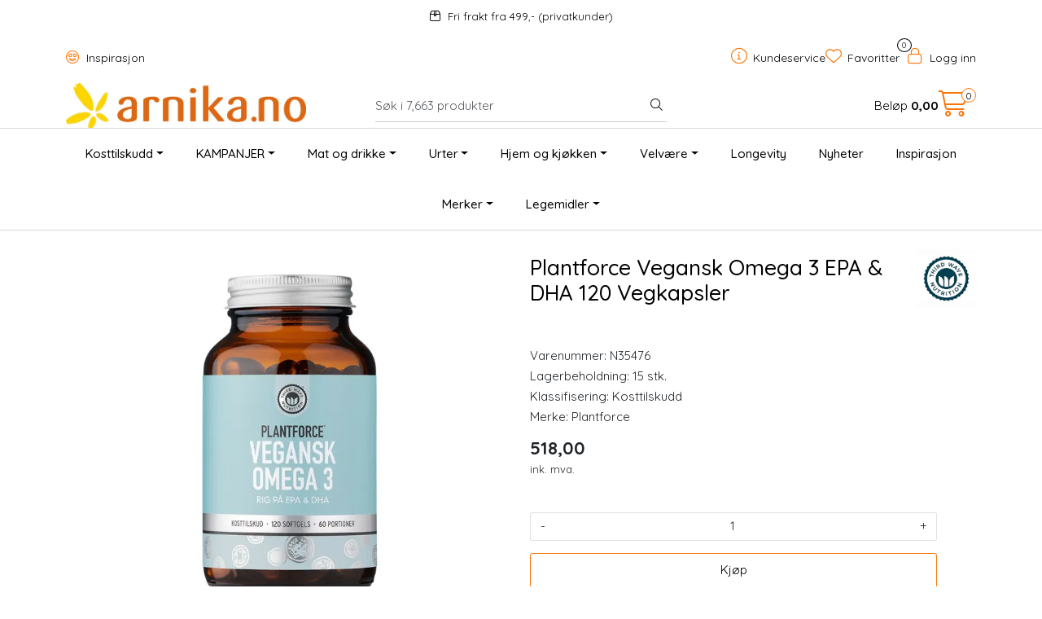

--- FILE ---
content_type: text/html; charset=UTF-8
request_url: https://www.arnika.no/plantforce-vegansk-omega-3-epa-dha-120-vegkapsler
body_size: 26188
content:
<!DOCTYPE html>
<html lang="nb" data-bs-theme="light">
<head>
             
<!-- START /modules/meta -->
<title>Vegansk Omega-3 fra Plantforce finner du her</title>
<meta name="generator" content="Gurusoft Ecommerce">
<meta name="viewport" content="width=device-width, initial-scale=1.0">
<meta http-equiv="content-type" content="text/html; charset=UTF-8">
<meta http-equiv="X-UA-Compatible" content="IE=edge">

<meta name="description" content="Vegansk Omega-3 er plantebasert og laget på algeolje som gir deg de omega-3 fettsyrene du behøver. Miljøvennlig og bærekraftig produkt!">
<meta name="keywords" content="Third Wave Nutrition, Plantforce Vegansk Omega 3 EPA & DHA 120 Vegkapsler">

<meta name="robots" content="index,follow">

<link rel="canonical" href="https://www.arnika.no/plantforce-vegansk-omega-3-epa-dha-120-vegkapsler">

<meta name="google" content="notranslate">

<meta property="og:site_name" content=" | Arnika">
<meta property="og:url" content="https://www.arnika.no/plantforce-vegansk-omega-3-epa-dha-120-vegkapsler">
<meta property="og:title" content="Vegansk Omega-3 fra Plantforce finner du her">
<meta property="og:type" content="product">
<meta property="og:description" content="Vegansk Omega-3 er plantebasert og laget på algeolje som gir deg de omega-3 fettsyrene du behøver. Miljøvennlig og bærekraftig produkt!">
<meta property="og:image" content="https://res.cloudinary.com/arnika-no/image/upload/d_standard_placeholder.png,f_auto,q_auto/v1662105056/p_N35476_default_1">
<meta property="og:image:url" content="https://res.cloudinary.com/arnika-no/image/upload/d_standard_placeholder.png,f_auto,q_auto/v1662105056/p_N35476_default_1">
<meta property="og:image:secure_url" content="https://res.cloudinary.com/arnika-no/image/upload/d_standard_placeholder.png,f_auto,q_auto/v1662105056/p_N35476_default_1">

<!-- END /modules/meta -->

             
<!-- START /modules/includes-head -->

         
<!-- START /modules/components/favicon -->

<link rel="icon" type="image/png" href="https://res.cloudinary.com/arnika-no/image/upload/c_limit,d_standard_placeholder.png,f_auto,h_64,q_auto,w_64/g_logo_favicon_1.png">
<link rel="apple-touch-icon" href="https://res.cloudinary.com/arnika-no/image/upload/c_limit,d_standard_placeholder.png,f_auto,h_180,q_auto,w_180/g_logo_favicon_1.png">

<!-- END /modules/components/favicon -->



             
<!-- START /modules/components/includes-head-cookie-information -->

    <script id="CookieConsent" type="text/javascript" src="https://policy.app.cookieinformation.com/uc.js" data-culture="NB" data-gcm-version="2.0"></script>
    <script>window.addEventListener('CookieInformationConsentGiven',function(event){if(CookieInformation.getConsentGivenFor('cookie_cat_marketing')){window.dataLayer=window.dataLayer||[];dataLayer.push({"ecommerce":null});dataLayer.push({"event":"view_item","ecommerce":{"items":[{"item_name":"Plantforce Vegansk Omega 3 EPA \u0026 DHA 120 Vegkapsler","item_id":"N35476","value":450.43,"currency":"NOK"}]}});dataLayer.push({"customerType":"anonymous"});(function(w,d,s,l,i){w[l]=w[l]||[];w[l].push({'gtm.start':new Date().getTime(),event:'gtm.js'});var f=d.getElementsByTagName(s)[0],j=d.createElement(s),dl=l!='dataLayer'?'&l='+l:'';j.async=true;j.src='//www.googletagmanager.com/gtm.js?id='+i+dl;f.parentNode.insertBefore(j,f);})(window,document,'script','dataLayer','GTM-TP2N4VJ');(function(f,b,e,v,n,t,s){if(f.fbq)return;n=f.fbq=function(){n.callMethod?n.callMethod.apply(n,arguments):n.queue.push(arguments)};if(!f._fbq)f._fbq=n;n.push=n;n.loaded=!0;n.version='2.0';n.queue=[];t=b.createElement(e);t.async=!0;t.src=v;s=b.getElementsByTagName(e)[0];s.parentNode.insertBefore(t,s)})(window,document,'script','//connect.facebook.net/en_US/fbevents.js');fbq('init','349137838885668');fbq('track','PageView');fbq('consent','revoke');fbq('track','ViewContent',{content_type:'product',content_ids:['N35476'],content_name:'Plantforce Vegansk Omega 3 EPA & DHA 120 Vegkapsler'});}},false);</script>

<!-- END /modules/components/includes-head-cookie-information -->

<link href="/themes/stylesheet/fontawesome/css/A.fontawesome.min.css,qv=202512101130.pagespeed.cf.D8UCoWnw13.css" rel="stylesheet preload" as="style">
<link href="/themes/stylesheet/fontawesome/css/A.solid.min.css,qv=202512101130.pagespeed.cf.Cs5V7vkY69.css" rel="stylesheet preload" as="style">
<link href="/themes/stylesheet/fontawesome/css/A.light.min.css,qv=202512101130.pagespeed.cf.fTn3z4osB6.css" rel="stylesheet preload" as="style">
<link href="/themes/stylesheet/fontawesome/css/A.brands.min.css,qv=202512101130.pagespeed.cf.DwH4JASgjD.css" rel="stylesheet preload" as="style">
<link href="/themes/stylesheet/fontawesome/css/A.v5-font-face.min.css,qv=202512101130.pagespeed.cf.s8d3FpsWGt.css" rel="stylesheet preload" as="style">
<link href="/themes/stylesheet/owlCarousel/A.owl.carousel.min.css,qv=202512101130.pagespeed.cf.EQ1SN4bTSh.css" rel="stylesheet">
<link href="/themes/stylesheet/A.stylesheet.css+fancybox,,_jquery.fancybox.min.css,Mcc.foIJo5cAip.css.pagespeed.cf.D1eIBEiQPC.css" rel="stylesheet"/>


                        

    <style>#header #sticky-desktop #topbar{padding:0!important;#logo-theme a img {
		height: 85px !important;
		max-width: 335px !important;
	}
}@media (width >= 768px) {
	#footer-p{
		float:right;
	}
	#footer-p a:last-child {
		margin-right: 0px;
	} 
}#Coi-Renew{z-index:1!important}.sleeknote-badge{visibility:hidden!important}.anonymous-login-form-container button{background-color:#7dcdb8;border-color:#7dcdb8}.anonymous-login-form-container button,.anonymous-login-form-container button:hover,.anonymous-login-form-container button:active{background-color:#7dcdb8!important;border-color:#7dcdb8!important}.anonymous-login-form-container button:focus-visible{-webkit-box-shadow:0 0 0 .25rem rgba(125,205,184,.5);box-shadow:0 0 0 .25rem rgba(125,205,184,.5)}.select-freight-collect{-webkit-appearance:auto!important}#checkoutFreightWrapper .checkout-freight-options .form-check{padding:20px 0 20px 15px!important;border-top: 1px solid #46444329 !important}#checkoutFreightWrapper .freight-option-wrapper .row .col-3.ps-1{display:flex;flex-direction:column;justify-content:space-around}div.checkout-freight-options:nth-child(5) {display:none!important}.lipscore-service-review-badge-rating-text :first-child{font-size:530px!important}.lipscore-service-review-badge-rating-text :nth-child(2){font-size:200px!important}.lipscore-service-review-badge-votes-text :first-child{font-size:180px!important}.card,.card img{border-radius:25px 25px 0 0}</style>


<!-- END /includes/stylesheet/product.vm -->
                      
<!-- START /includes/javascript/helloretail-head -->

<script async src="https://helloretailcdn.com/helloretail.js"></script>
<script>(function(){var aws=document.createElement('script');aws.type='text/javascript';if(typeof(aws.async)!="undefined"){aws.async=true;}aws.src='https://d1pna5l3xsntoj.cloudfront.net/scripts/company/awAddGift.js#B12E845E137F2F953BBEA20B4D5CB7B7';var s=document.getElementsByTagName('script')[0];s.parentNode.insertBefore(aws,s);})();function helloRetailAddProductToBasket(number){if(ADDWISH_PARTNER_NS){hrq.push(function(){ADDWISH_PARTNER_NS.api.cart.addProduct({productNumber:number});});}}hrq=window.hrq||[];let hrTrackPageView=false
hrq.push(['init',{trackPageView:hrTrackPageView}]);let hrTrackingOptOut=true
if(CookieInformation.getConsentGivenFor("cookie_cat_marketing")){hrTrackingOptOut=false}hrq.push(["setTrackingOptOut",hrTrackingOptOut]);</script>

<!-- END /includes/javascript/helloretail-head -->
         
<!-- START /modules/components/nns-lipscore-head -->

<script type="text/javascript">window.lipscoreInit=function(){lipscore.init({apiKey:"c6b4871d144047998e2d2d72"});};(function(){var scr=document.createElement('script');scr.async=1;scr.src="//static.lipscore.com/assets/no/lipscore-v1.js";document.getElementsByTagName('head')[0].appendChild(scr);})();</script>

<!-- END /modules/components/nns-lipscore-head -->

    </head>
<body><noscript><meta HTTP-EQUIV="refresh" content="0;url='https://www.arnika.no/plantforce-vegansk-omega-3-epa-dha-120-vegkapsler?PageSpeed=noscript'" /><style><!--table,div,span,font,p{display:none} --></style><div style="display:block">Please click <a href="https://www.arnika.no/plantforce-vegansk-omega-3-epa-dha-120-vegkapsler?PageSpeed=noscript">here</a> if you are not redirected within a few seconds.</div></noscript>
             
<!-- START /modules/components/skip-to-main-content -->

<a id="skip-main" class="btn btn-primary visually-hidden-focusable" href="#columns">Skip to main content</a>

<!-- END /modules/components/skip-to-main-content -->

                 <noscript><iframe src="https://www.googletagmanager.com/ns.html?id=GTM-TP2N4VJ" height="0" width="0" style="display:none;visibility:hidden"></iframe></noscript>

    <main id="page">

        <!--[if lt IE 7]>
        <p class="chromeframe">You are using an <strong>outdated</strong> browser. Please <a href="http://browsehappy.com/">upgrade your browser</a> or <a href="http://www.google.com/chromeframe/?redirect=true">activate Google Chrome Frame</a> to improve your experience.</p>
        <![endif]-->

        
                 
<!-- START /modules/components/scroll-to-top -->

<div class="scrollToTop">
    <div id="back-text">
        <span>Til toppen</span>
    </div>

    <i class="fa-light fa-angle-up" aria-hidden="true"></i>
</div>

<!-- END /modules/components/scroll-to-top -->
                 
<!-- START /modules/components/top-menu-admin -->

<div data-ajax_target="top-admin-menu" data-entity-type="product" data-entity-id="25842" data-edit=""></div>

<!-- END /modules/components/top-menu-admin -->
                 
<!-- START /modules/components/announcement-bar -->

    <div id="announcement-bar" style="--announcements-background-color:rgb(255, 255, 255);--announcements-text-color:rgb(0, 0, 0);">
                                    <a class="announcement" href="https://www.arnika.no/frakt-og-levering-1" target="_self">
            
                            <i class="fa-light fa-box-taped"></i>
                            <span>Fri frakt fra 499,-   (privatkunder)</span>

                            </a>
                        </div>

<!-- END /modules/components/announcement-bar -->
                 
<!-- START /modules/components/top-menu -->

<div class="d-none d-lg-block top-menu-row">
    <div class="container">
        <div class="row align-items-center">
            <div class="col-7 col-xl-6">
                <div class="top-menu-row__link-menu">
                             
<!-- START /modules/components/top-links -->

    <a href="/inspirasjon" target="_self">
                    <i class="far fa-grin-hearts" aria-hidden="true"></i>
                Inspirasjon
    </a>

    
<!-- END /modules/components/top-links -->
                </div>
            </div>

            <div class="col-5 col-xl-6">
                <div class="top-menu-row__icon-menu">
                             
<!-- START /modules/components/locale-button-desktop -->


<!-- END /modules/components/locale-button-desktop -->
                             
<!-- START /modules/components/info-button-desktop -->

    <div class="info-button-desktop">
                <a href="kundeservice">
            <i class="fa-light fa-circle-info" aria-hidden="true"></i>
            <span class="d-none d-xl-inline-block">Kundeservice</span>
        </a>
    </div>

<!-- END /modules/components/info-button-desktop -->
                             
<!-- START /modules/components/favorite-button-desktop -->

    <div class="favorite-button-desktop">
        <span class="favorite-quantity" data-ajax_target="favorites-size">
                    </span>

        <a href="favorites" class="favorite-userbutton">
            <i class="fa-light fa-heart" aria-hidden="true"></i>
            <span class="d-none d-xl-inline-block">Favoritter</span>
        </a>
    </div>

<!-- END /modules/components/favorite-button-desktop -->
                             
<!-- START /modules/components/user-button-desktop -->

<div class="user-button-desktop">
			<a href="login">
			<i class="fa-light fa-lock" aria-hidden="true"></i>
			<span class="d-none d-xl-inline-block">Logg inn</span>
		</a>
	</div>

<!-- END /modules/components/user-button-desktop -->
                </div>
            </div>
        </div>
    </div>
</div>

<!-- END /modules/components/user-button-desktop -->

                 
<!-- START /modules/header -->

<header id="header" class="sticky-top">
    <div id="sticky-desktop" class="d-none d-lg-block">
                 
<!-- START /modules/components/header-desktop -->

<div id="topbar">
    <div class="desktop d-none d-lg-block">
        <div class="container">
            <div class="row align-items-center">
                <div class="col-lg-4 col-xl-4">
                             
<!-- START /modules/components/header-desktop-logo -->

<div id="logo-theme">
    <a class="d-flex" href="/"><img src="https://res.cloudinary.com/arnika-no/image/upload/d_standard_placeholder.png,f_auto,q_auto/g_logo_default_1" class="img-fluid" alt=" | Arnika" height="55" itemprop="logo"></a>
</div>

<!-- END /modules/components/header-desktop-logo -->
                </div>

                <div class="col-lg-5 col-xl-4">
                             
<!-- START /modules/components/header-desktop-search -->

<div class="search-bar" itemscope itemtype="http://schema.org/WebSite">
    <meta itemprop="url" content="https://www.arnika.no">
                         
<!-- START /modules/components/helloretail-search-form -->

<form itemprop="potentialAction" itemscope itemtype="http://schema.org/SearchAction">
    <meta itemprop="target" content="https://www.arnika.no/search?action=search&q={q}">

    <div class="input-group">
        <input type="text" name="q" placeholder="Søk i 7,663 produkter" class="aw-search-input suggest form-control" aria-label="Søk" required itemprop="query-input" autocomplete="off" data-action="incremental-search" data-content-target="incremental-search-desktop">
        <button class="btn button-search" type="submit" aria-label="Søk">
            <i class="fa-light fa-magnifying-glass" aria-hidden="true"></i>
            <i class="fa-light fa-spinner-third fa-spin" hidden aria-hidden="true"></i>
        </button>
    </div>
</form>

<!-- END /modules/components/helloretail-search-form -->
        </div>

<!-- END /modules/components/helloretail-search-form -->
                </div>

                <div class="col-lg-3 col-xl-4">
                    <div class="basket-button-desktop">
                                 
<!-- START /modules/components/basket-button-desktop -->


<div class="lipscore-service-review-badge-small-short" data-ls-widget-height="45px" data-ls-widget-width="300px"> </div>

<div class="large-cart">
    <div class="large-cart__price">
        Beløp
        <span class="large-cart__price-amount" data-ajax_target="basket-amount"></span>
    </div>
    <div class="large-cart__icon">
        <div class="large-cart__amount" data-ajax_target="basket-size"></div>
        <a href="basket" title="Gå til handlevogn">
            <i class="fa-light fa-cart-shopping" aria-hidden="true"></i>
        </a>
    </div>
</div>


<!-- END /modules/components/basket-button-desktop -->
                    </div>
                </div>
            </div>
        </div>
    </div>
</div>

<nav id="desktop_menu" class="navbar navbar-expand-lg">
             
<!-- START /modules/components/category-menu-desktop -->

<div class="container justify-content-center">
    <ul class="navbar-nav collapse navbar-collapse flex-wrap justify-content-center align-items-center">
                    <li class="nav-item  dropdown dropdown-xl-trigger deeper " data-category_id="7">
                <a class="dropdown-toggle nav-link" href="kosttilskudd">Kosttilskudd</a>

                                    <div class="dropdown-menu dropdown-xl-content">
                        <div class="container category-sub-menu">
                                                        
                                <div class="category-sub-menu-content">
                                    <a href="vitaminer" title="Vitaminer og mineraler">Vitaminer og mineraler</a>
                                                                    </div>
                            
                                <div class="category-sub-menu-content">
                                    <a href="antioksidanter" title="Antioksidanter">Antioksidanter</a>
                                                                    </div>
                            
                                <div class="category-sub-menu-content">
                                    <a href="aminosyrer" title="Aminosyrer">Aminosyrer</a>
                                                                    </div>
                            
                                <div class="category-sub-menu-content">
                                    <a href="fettsyrer" title="Fettsyrer">Fettsyrer</a>
                                                                    </div>
                            
                                <div class="category-sub-menu-content">
                                    <a href="energi" title="Energi">Energi</a>
                                                                    </div>
                            
                                <div class="category-sub-menu-content">
                                    <a href="hjerte-og-sirkulasjon" title="Hjerte og sirkulasjon">Hjerte og sirkulasjon</a>
                                                                    </div>
                            
                                <div class="category-sub-menu-content">
                                    <a href="hode-og-oyne" title="Hode og øyne">Hode og øyne</a>
                                                                    </div>
                            
                                <div class="category-sub-menu-content">
                                    <a href="hormonbalanse" title="Hormonbalanse">Hormonbalanse</a>
                                                                    </div>
                            
                                <div class="category-sub-menu-content">
                                    <a href="hud-har-og-negler" title="Hud, hår og negler">Hud, hår og negler</a>
                                                                    </div>
                            
                                <div class="category-sub-menu-content">
                                    <a href="immunforsvar-og-luftveier" title="Immunforsvar og luftveier">Immunforsvar og luftveier</a>
                                                                    </div>
                            
                                <div class="category-sub-menu-content">
                                    <a href="kollagen" title="Kollagen">Kollagen</a>
                                                                    </div>
                            
                                <div class="category-sub-menu-content">
                                    <a href="kosttilskudd-til-barn" title="Kosttilskudd til barn">Kosttilskudd til barn</a>
                                                                    </div>
                            
                                <div class="category-sub-menu-content">
                                    <a href="lever-og-galle" title="Lever og galle">Lever og galle</a>
                                                                    </div>
                            
                                <div class="category-sub-menu-content">
                                    <a href="mage-og-tarm" title="Mage og tarm">Mage og tarm</a>
                                                                    </div>
                            
                                <div class="category-sub-menu-content">
                                    <a href="muskler-og-ledd" title="Muskler og ledd">Muskler og ledd</a>
                                                                    </div>
                            
                                <div class="category-sub-menu-content">
                                    <a href="nyre-og-urinveier" title="Nyre og urinveier">Nyre og urinveier</a>
                                                                    </div>
                            
                                <div class="category-sub-menu-content">
                                    <a href="sovn-og-ro" title="Søvn og ro">Søvn og ro</a>
                                                                    </div>
                            
                                <div class="category-sub-menu-content">
                                    <a href="til-dyr" title="Til dyr">Til dyr</a>
                                                                    </div>
                            
                                <div class="category-sub-menu-content">
                                    <a href="trening" title="Trening">Trening</a>
                                                                    </div>
                            
                                <div class="category-sub-menu-content">
                                    <a href="vektkontroll-og-utrensing" title="Vektkontroll og utrensing ">Vektkontroll og utrensing </a>
                                                                    </div>
                                                    </div>
                    </div>
                            </li>
                    <li class="nav-item  dropdown dropdown-xl-trigger deeper " data-category_id="387">
                <a class="dropdown-toggle nav-link" href="kampanjer">KAMPANJER</a>

                                    <div class="dropdown-menu dropdown-xl-content">
                        <div class="container category-sub-menu">
                                                        
                                <div class="category-sub-menu-content">
                                    <a href="outlet" title="Outlet 30-70%">Outlet 30-70%</a>
                                                                    </div>
                                                    </div>
                    </div>
                            </li>
                    <li class="nav-item  dropdown dropdown-xl-trigger deeper " data-category_id="14">
                <a class="dropdown-toggle nav-link" href="mat-og-drikke-2">Mat og drikke</a>

                                    <div class="dropdown-menu dropdown-xl-content">
                        <div class="container category-sub-menu">
                                                        
                                <div class="category-sub-menu-content">
                                    <a href="te-og-kaffe" title="Te og kaffe">Te og kaffe</a>
                                                                    </div>
                            
                                <div class="category-sub-menu-content">
                                    <a href="drikke" title="Drikke">Drikke</a>
                                                                    </div>
                            
                                <div class="category-sub-menu-content">
                                    <a href="bakevarer" title="Bakevarer">Bakevarer</a>
                                                                    </div>
                            
                                <div class="category-sub-menu-content">
                                    <a href="superfood" title="Superfood">Superfood</a>
                                                                    </div>
                            
                                <div class="category-sub-menu-content">
                                    <a href="sjokolade" title="Sjokolade">Sjokolade</a>
                                                                    </div>
                            
                                <div class="category-sub-menu-content">
                                    <a href="snacks" title="Snacks">Snacks</a>
                                                                    </div>
                            
                                <div class="category-sub-menu-content">
                                    <a href="barer" title="Barer">Barer</a>
                                                                    </div>
                            
                                <div class="category-sub-menu-content">
                                    <a href="sotsaker" title="Søtsaker">Søtsaker</a>
                                                                    </div>
                            
                                <div class="category-sub-menu-content">
                                    <a href="krydder-og-salt" title="Krydder og salt">Krydder og salt</a>
                                                                    </div>
                            
                                <div class="category-sub-menu-content">
                                    <a href="belgfrukter-ris-og-pasta" title="Belgfrukter, ris og pasta">Belgfrukter, ris og pasta</a>
                                                                    </div>
                            
                                <div class="category-sub-menu-content">
                                    <a href="sauser" title="Sauser">Sauser</a>
                                                                    </div>
                            
                                <div class="category-sub-menu-content">
                                    <a href="notter-og-fro-2" title="Nøtter og frø">Nøtter og frø</a>
                                                                    </div>
                            
                                <div class="category-sub-menu-content">
                                    <a href="torket-frukt" title="Tørket frukt og bær">Tørket frukt og bær</a>
                                                                    </div>
                            
                                <div class="category-sub-menu-content">
                                    <a href="topping" title="Topping">Topping</a>
                                                                    </div>
                            
                                <div class="category-sub-menu-content">
                                    <a href="proteinpulver" title="Proteinpulver">Proteinpulver</a>
                                                                    </div>
                            
                                <div class="category-sub-menu-content">
                                    <a href="honning" title="Honning">Honning</a>
                                                                    </div>
                            
                                <div class="category-sub-menu-content">
                                    <a href="oljer" title="Oljer">Oljer</a>
                                                                    </div>
                                                    </div>
                    </div>
                            </li>
                    <li class="nav-item  dropdown dropdown-xl-trigger deeper " data-category_id="31">
                <a class="dropdown-toggle nav-link" href="urter">Urter</a>

                                    <div class="dropdown-menu dropdown-xl-content">
                        <div class="container category-sub-menu">
                                                        
                                <div class="category-sub-menu-content">
                                    <a href="urter-i-kapsel" title="Urter i kapsel">Urter i kapsel</a>
                                                                    </div>
                            
                                <div class="category-sub-menu-content">
                                    <a href="urtetinktur" title="Urtetinktur">Urtetinktur</a>
                                                                    </div>
                            
                                <div class="category-sub-menu-content">
                                    <a href="bestselgere-urter" title="Bestselgere Urter">Bestselgere Urter</a>
                                                                    </div>
                            
                                <div class="category-sub-menu-content">
                                    <a href="sopp" title="Sopp">Sopp</a>
                                                                    </div>
                            
                                <div class="category-sub-menu-content">
                                    <a href="ashwagandha" title="Ashwagandha ">Ashwagandha </a>
                                                                    </div>
                                                    </div>
                    </div>
                            </li>
                    <li class="nav-item  dropdown dropdown-xl-trigger deeper " data-category_id="8">
                <a class="dropdown-toggle nav-link" href="hjem-og-kjokken">Hjem og kjøkken</a>

                                    <div class="dropdown-menu dropdown-xl-content">
                        <div class="container category-sub-menu">
                                                        
                                <div class="category-sub-menu-content">
                                    <a href="rengjoring" title="Rengjøring">Rengjøring</a>
                                                                    </div>
                            
                                <div class="category-sub-menu-content">
                                    <a href="kos-og-hygge" title="Kos og hygge">Kos og hygge</a>
                                                                    </div>
                            
                                <div class="category-sub-menu-content">
                                    <a href="kjokkenutstyr" title="Kjøkkenutstyr">Kjøkkenutstyr</a>
                                                                    </div>
                            
                                <div class="category-sub-menu-content">
                                    <a href="zero-waste" title="Zero waste">Zero waste</a>
                                                                    </div>
                            
                                <div class="category-sub-menu-content">
                                    <a href="handsape" title="Håndsåpe">Håndsåpe</a>
                                                                    </div>
                            
                                <div class="category-sub-menu-content">
                                    <a href="boker-1" title="Bøker">Bøker</a>
                                                                    </div>
                                                    </div>
                    </div>
                            </li>
                    <li class="nav-item  dropdown dropdown-xl-trigger deeper " data-category_id="9">
                <a class="dropdown-toggle nav-link" href="velvare">Velvære</a>

                                    <div class="dropdown-menu dropdown-xl-content">
                        <div class="container category-sub-menu">
                                                        
                                <div class="category-sub-menu-content">
                                    <a href="ansiktspleie" title="Ansiktspleie">Ansiktspleie</a>
                                                                    </div>
                            
                                <div class="category-sub-menu-content">
                                    <a href="hudpleie" title="Hudpleie">Hudpleie</a>
                                                                    </div>
                            
                                <div class="category-sub-menu-content">
                                    <a href="harpleie" title="Hårpleie">Hårpleie</a>
                                                                    </div>
                            
                                <div class="category-sub-menu-content">
                                    <a href="solkrem" title="Solkrem">Solkrem</a>
                                                                    </div>
                            
                                <div class="category-sub-menu-content">
                                    <a href="muskel-og-massasje" title="Muskel og massasje">Muskel og massasje</a>
                                                                    </div>
                            
                                <div class="category-sub-menu-content">
                                    <a href="hygiene" title="Hygiene">Hygiene</a>
                                                                    </div>
                            
                                <div class="category-sub-menu-content">
                                    <a href="sex-og-samliv" title="Sex og samliv">Sex og samliv</a>
                                                                    </div>
                            
                                <div class="category-sub-menu-content">
                                    <a href="svangerskap" title="Svangerskap">Svangerskap</a>
                                                                    </div>
                            
                                <div class="category-sub-menu-content">
                                    <a href="barn-og-baby" title="Barn og baby">Barn og baby</a>
                                                                    </div>
                            
                                <div class="category-sub-menu-content">
                                    <a href="velvaretilbehor" title="Velværetilbehør">Velværetilbehør</a>
                                                                    </div>
                            
                                <div class="category-sub-menu-content">
                                    <a href="gavesett" title="Gavesett">Gavesett</a>
                                                                    </div>
                            
                                <div class="category-sub-menu-content">
                                    <a href="eteriske-oljer" title="Eteriske oljer">Eteriske oljer</a>
                                                                    </div>
                            
                                <div class="category-sub-menu-content">
                                    <a href="bach-s-blomstermedisin" title="Bach's blomstermedisin">Bach's blomstermedisin</a>
                                                                    </div>
                                                    </div>
                    </div>
                            </li>
                    <li class="nav-item  no-childeren " data-category_id="425">
                <a class="dropdown-toggle nav-link" href="longevity">Longevity</a>

                            </li>
                    <li class="nav-item  no-childeren " data-category_id="225">
                <a class="dropdown-toggle nav-link" href="nyheter-1">Nyheter</a>

                            </li>
                    <li class="nav-item  no-childeren " data-category_id="183">
                <a class="dropdown-toggle nav-link" href="inspirasjon">Inspirasjon</a>

                            </li>
                    <li class="nav-item  dropdown dropdown-xl-trigger deeper " data-category_id="13">
                <a class="dropdown-toggle nav-link" href="merker">Merker</a>

                                    <div class="dropdown-menu dropdown-xl-content">
                        <div class="container category-sub-menu">
                                                        
                                <div class="category-sub-menu-content">
                                    <a href="a-vogel" title="A. Vogel">A. Vogel</a>
                                                                    </div>
                            
                                <div class="category-sub-menu-content">
                                    <a href="aqua-oleum" title="Aqua Oleum">Aqua Oleum</a>
                                                                    </div>
                            
                                <div class="category-sub-menu-content">
                                    <a href="arcon" title="Arcon">Arcon</a>
                                                                    </div>
                            
                                <div class="category-sub-menu-content">
                                    <a href="avivir" title="Avivir">Avivir</a>
                                                                    </div>
                            
                                <div class="category-sub-menu-content">
                                    <a href="aya-ida" title="AYA & IDA">AYA & IDA</a>
                                                                    </div>
                            
                                <div class="category-sub-menu-content">
                                    <a href="bach-fra-nelson" title="Bach fra Nelson">Bach fra Nelson</a>
                                                                    </div>
                            
                                <div class="category-sub-menu-content">
                                    <a href="basica" title="Basica®">Basica®</a>
                                                                    </div>
                            
                                <div class="category-sub-menu-content">
                                    <a href="beachkind" title="Beachkind">Beachkind</a>
                                                                    </div>
                            
                                <div class="category-sub-menu-content">
                                    <a href="betteryou" title="BetterYou®">BetterYou®</a>
                                                                    </div>
                            
                                <div class="category-sub-menu-content">
                                    <a href="bioflora" title="Bioflora">Bioflora</a>
                                                                    </div>
                            
                                <div class="category-sub-menu-content">
                                    <a href="bio-life" title="Bio Life">Bio Life</a>
                                                                    </div>
                            
                                <div class="category-sub-menu-content">
                                    <a href="biocare" title="BioCare®">BioCare®</a>
                                                                    </div>
                            
                                <div class="category-sub-menu-content">
                                    <a href="biosym" title="Biosym">Biosym</a>
                                                                    </div>
                            
                                <div class="category-sub-menu-content">
                                    <a href="bodosalven" title="Bodøsalven">Bodøsalven</a>
                                                                    </div>
                            
                                <div class="category-sub-menu-content">
                                    <a href="bringwell" title="Bringwell">Bringwell</a>
                                                                    </div>
                            
                                <div class="category-sub-menu-content">
                                    <a href="by-heidi" title="By Heidi">By Heidi</a>
                                                                    </div>
                            
                                <div class="category-sub-menu-content">
                                    <a href="cds22-formula-vivomixx-og-sivomixx-melkesyrebakterier" title="CDS22-formula (Vivomixx melkesyrebakterier">CDS22-formula (Vivomixx melkesyrebakterier</a>
                                                                    </div>
                            
                                <div class="category-sub-menu-content">
                                    <a href="clipper" title="Clipper">Clipper</a>
                                                                    </div>
                            
                                <div class="category-sub-menu-content">
                                    <a href="dandy-blend" title="Dandy Blend ">Dandy Blend </a>
                                                                    </div>
                            
                                <div class="category-sub-menu-content">
                                    <a href="dcg-tilskudd" title="DCG tilskudd">DCG tilskudd</a>
                                                                    </div>
                            
                                <div class="category-sub-menu-content">
                                    <a href="dr-bronner" title="Dr. Bronner">Dr. Bronner</a>
                                                                    </div>
                            
                                <div class="category-sub-menu-content">
                                    <a href="dr-enzmann" title="Dr. Enzmann">Dr. Enzmann</a>
                                                                    </div>
                            
                                <div class="category-sub-menu-content">
                                    <a href="dr-hauschka" title="Dr. Hauschka">Dr. Hauschka</a>
                                                                    </div>
                            
                                <div class="category-sub-menu-content">
                                    <a href="dr-organic" title="Dr. Organic">Dr. Organic</a>
                                                                    </div>
                            
                                <div class="category-sub-menu-content">
                                    <a href="earth-nutrition" title="Earth Nutrition">Earth Nutrition</a>
                                                                    </div>
                            
                                <div class="category-sub-menu-content">
                                    <a href="easy-choice" title="Easy Choice">Easy Choice</a>
                                                                    </div>
                            
                                <div class="category-sub-menu-content">
                                    <a href="eco-gang" title="Eco Gang">Eco Gang</a>
                                                                    </div>
                            
                                <div class="category-sub-menu-content">
                                    <a href="egyptian-magic-1" title="Egyptian Magic">Egyptian Magic</a>
                                                                    </div>
                            
                                <div class="category-sub-menu-content">
                                    <a href="elm-organics" title="Elm Organics">Elm Organics</a>
                                                                    </div>
                            
                                <div class="category-sub-menu-content">
                                    <a href="english-tea-shop" title="English Tea Shop">English Tea Shop</a>
                                                                    </div>
                            
                                <div class="category-sub-menu-content">
                                    <a href="epinutrics" title="Epinutrics">Epinutrics</a>
                                                                    </div>
                            
                                <div class="category-sub-menu-content">
                                    <a href="epsom-salt" title="Greenish Epsom Salt">Greenish Epsom Salt</a>
                                                                    </div>
                            
                                <div class="category-sub-menu-content">
                                    <a href="ester-c" title="Ester-C">Ester-C</a>
                                                                    </div>
                            
                                <div class="category-sub-menu-content">
                                    <a href="femarelle" title="Femarelle">Femarelle</a>
                                                                    </div>
                            
                                <div class="category-sub-menu-content">
                                    <a href="flaattfrid" title="Flåttfrid">Flåttfrid</a>
                                                                    </div>
                            
                                <div class="category-sub-menu-content">
                                    <a href="funksjonell-mat" title="Funksjonell mat">Funksjonell mat</a>
                                                                    </div>
                            
                                <div class="category-sub-menu-content">
                                    <a href="gentle-day" title="Gentle Day">Gentle Day</a>
                                                                    </div>
                            
                                <div class="category-sub-menu-content">
                                    <a href="go-healthy-teblandinger" title="Go Healthy teblandinger">Go Healthy teblandinger</a>
                                                                    </div>
                            
                                <div class="category-sub-menu-content">
                                    <a href="gry-hammer" title="Gry Hammer">Gry Hammer</a>
                                                                    </div>
                            
                                <div class="category-sub-menu-content">
                                    <a href="helios" title="Helios">Helios</a>
                                                                    </div>
                            
                                <div class="category-sub-menu-content">
                                    <a href="hydrate" title="Hydrate">Hydrate</a>
                                                                    </div>
                            
                                <div class="category-sub-menu-content">
                                    <a href="if-you-care" title="If you care">If you care</a>
                                                                    </div>
                            
                                <div class="category-sub-menu-content">
                                    <a href="iqbar" title="IQBAR">IQBAR</a>
                                                                    </div>
                            
                                <div class="category-sub-menu-content">
                                    <a href="jason" title="Jason">Jason</a>
                                                                    </div>
                            
                                <div class="category-sub-menu-content">
                                    <a href="kardiamobile" title="KardiaMobile">KardiaMobile</a>
                                                                    </div>
                            
                                <div class="category-sub-menu-content">
                                    <a href="kloster" title="Kloster">Kloster</a>
                                                                    </div>
                            
                                <div class="category-sub-menu-content">
                                    <a href="kyolic-age" title="Kyolic AGE">Kyolic AGE</a>
                                                                    </div>
                            
                                <div class="category-sub-menu-content">
                                    <a href="lectinect" title="Lectinect">Lectinect</a>
                                                                    </div>
                            
                                <div class="category-sub-menu-content">
                                    <a href="manuka-health" title="Manuka Health">Manuka Health</a>
                                                                    </div>
                            
                                <div class="category-sub-menu-content">
                                    <a href="marja-entrich" title="Marja Entrich">Marja Entrich</a>
                                                                    </div>
                            
                                <div class="category-sub-menu-content">
                                    <a href="maroma" title="Maroma ">Maroma </a>
                                                                    </div>
                            
                                <div class="category-sub-menu-content">
                                    <a href="me-anima" title="Me Anima">Me Anima</a>
                                                                    </div>
                            
                                <div class="category-sub-menu-content">
                                    <a href="mezina" title="Mezina">Mezina</a>
                                                                    </div>
                            
                                <div class="category-sub-menu-content">
                                    <a href="moonvalley" title="Moonvalley">Moonvalley</a>
                                                                    </div>
                            
                                <div class="category-sub-menu-content">
                                    <a href="msm-norge" title="MSM Norge">MSM Norge</a>
                                                                    </div>
                            
                                <div class="category-sub-menu-content">
                                    <a href="my-goodness" title="my Goodness">my Goodness</a>
                                                                    </div>
                            
                                <div class="category-sub-menu-content">
                                    <a href="najel" title="Najel">Najel</a>
                                                                    </div>
                            
                                <div class="category-sub-menu-content">
                                    <a href="natur-drogeriet" title="Natur Drogeriet">Natur Drogeriet</a>
                                                                    </div>
                            
                                <div class="category-sub-menu-content">
                                    <a href="nature-sunshine" title="Nature Sunshine">Nature Sunshine</a>
                                                                    </div>
                            
                                <div class="category-sub-menu-content">
                                    <a href="nds-nutrition" title="NDS Nutrition">NDS Nutrition</a>
                                                                    </div>
                            
                                <div class="category-sub-menu-content">
                                    <a href="new-nordic" title="New Nordic">New Nordic</a>
                                                                    </div>
                            
                                <div class="category-sub-menu-content">
                                    <a href="nozovent" title="Nozovent">Nozovent</a>
                                                                    </div>
                            
                                <div class="category-sub-menu-content">
                                    <a href="oho-" title="oho!">oho!</a>
                                                                    </div>
                            
                                <div class="category-sub-menu-content">
                                    <a href="ombar" title="Ombar">Ombar</a>
                                                                    </div>
                            
                                <div class="category-sub-menu-content">
                                    <a href="optimal-nordic-nutrition" title="Optimal Nordic Nutrition">Optimal Nordic Nutrition</a>
                                                                    </div>
                            
                                <div class="category-sub-menu-content">
                                    <a href="organic-india" title="Organic India">Organic India</a>
                                                                    </div>
                            
                                <div class="category-sub-menu-content">
                                    <a href="pharma-nord" title="Pharma Nord">Pharma Nord</a>
                                                                    </div>
                            
                                <div class="category-sub-menu-content">
                                    <a href="plantforce-third-wave-nutrition" title="Plantforce (TWN)">Plantforce (TWN)</a>
                                                                    </div>
                            
                                <div class="category-sub-menu-content">
                                    <a href="plent" title="PLENT">PLENT</a>
                                                                    </div>
                            
                                <div class="category-sub-menu-content">
                                    <a href="polysan" title="Polysan">Polysan</a>
                                                                    </div>
                            
                                <div class="category-sub-menu-content">
                                    <a href="poo-pourri" title="Poo-Pourri">Poo-Pourri</a>
                                                                    </div>
                            
                                <div class="category-sub-menu-content">
                                    <a href="proven" title="ProVen">ProVen</a>
                                                                    </div>
                            
                                <div class="category-sub-menu-content">
                                    <a href="pukka-te" title="Pukka te">Pukka te</a>
                                                                    </div>
                            
                                <div class="category-sub-menu-content">
                                    <a href="purasana" title="Purasana">Purasana</a>
                                                                    </div>
                            
                                <div class="category-sub-menu-content">
                                    <a href="pa-stell" title="På Stell">På Stell</a>
                                                                    </div>
                            
                                <div class="category-sub-menu-content">
                                    <a href="rahua" title="Rahua">Rahua</a>
                                                                    </div>
                            
                                <div class="category-sub-menu-content">
                                    <a href="rawsome" title="Rawsome">Rawsome</a>
                                                                    </div>
                            
                                <div class="category-sub-menu-content">
                                    <a href="re-me" title="Re:me">Re:me</a>
                                                                    </div>
                            
                                <div class="category-sub-menu-content">
                                    <a href="romega" title="ROMEGA silderogn">ROMEGA silderogn</a>
                                                                    </div>
                            
                                <div class="category-sub-menu-content">
                                    <a href="sanomega" title="SanOmega">SanOmega</a>
                                                                    </div>
                            
                                <div class="category-sub-menu-content">
                                    <a href="sanum-kehlbeck" title="Sanum-Kehlbeck">Sanum-Kehlbeck</a>
                                                                    </div>
                            
                                <div class="category-sub-menu-content">
                                    <a href="scents-of-salten" title="Scents of Salten">Scents of Salten</a>
                                                                    </div>
                            
                                <div class="category-sub-menu-content">
                                    <a href="shift" title="SHIFT ">SHIFT </a>
                                                                    </div>
                            
                                <div class="category-sub-menu-content">
                                    <a href="solaray" title="Solaray">Solaray</a>
                                                                    </div>
                            
                                <div class="category-sub-menu-content">
                                    <a href="soma" title="Soma">Soma</a>
                                                                    </div>
                            
                                <div class="category-sub-menu-content">
                                    <a href="super-fudgio" title="Super Fudgio">Super Fudgio</a>
                                                                    </div>
                            
                                <div class="category-sub-menu-content">
                                    <a href="supernature" title="SuperNature">SuperNature</a>
                                                                    </div>
                            
                                <div class="category-sub-menu-content">
                                    <a href="supersynbiotics" title="SuperSynbiotics">SuperSynbiotics</a>
                                                                    </div>
                            
                                <div class="category-sub-menu-content">
                                    <a href="sabeverkstedet" title="Sæbeværkstedet">Sæbeværkstedet</a>
                                                                    </div>
                            
                                <div class="category-sub-menu-content">
                                    <a href="tiger-balsam" title="Tiger Balsam">Tiger Balsam</a>
                                                                    </div>
                            
                                <div class="category-sub-menu-content">
                                    <a href="true-dates" title="True Dates">True Dates</a>
                                                                    </div>
                            
                                <div class="category-sub-menu-content">
                                    <a href="true-gum" title="True Gum">True Gum</a>
                                                                    </div>
                            
                                <div class="category-sub-menu-content">
                                    <a href="tru-niagen" title="True Dates">True Dates</a>
                                                                    </div>
                            
                                <div class="category-sub-menu-content">
                                    <a href="tulsi" title="Tulsi">Tulsi</a>
                                                                    </div>
                            
                                <div class="category-sub-menu-content">
                                    <a href="urban-forest" title="Urban Forest">Urban Forest</a>
                                                                    </div>
                            
                                <div class="category-sub-menu-content">
                                    <a href="udo-s-choice" title="Udo's Choice">Udo's Choice</a>
                                                                    </div>
                            
                                <div class="category-sub-menu-content">
                                    <a href="vitality-line" title="Vitality Line">Vitality Line</a>
                                                                    </div>
                            
                                <div class="category-sub-menu-content">
                                    <a href="vivani" title="Vivani">Vivani</a>
                                                                    </div>
                            
                                <div class="category-sub-menu-content">
                                    <a href="weleda-hudpleie" title="Weleda Hudpleie">Weleda Hudpleie</a>
                                                                    </div>
                            
                                <div class="category-sub-menu-content">
                                    <a href="wellibites" title="Wellibites">Wellibites</a>
                                                                    </div>
                            
                                <div class="category-sub-menu-content">
                                    <a href="well-by-nature" title="Well by Nature">Well by Nature</a>
                                                                    </div>
                            
                                <div class="category-sub-menu-content">
                                    <a href="westlab" title="Westlab">Westlab</a>
                                                                    </div>
                            
                                <div class="category-sub-menu-content">
                                    <a href="whole-earth" title="Whole Earth">Whole Earth</a>
                                                                    </div>
                            
                                <div class="category-sub-menu-content">
                                    <a href="yogi-tea" title="Yogi Tea">Yogi Tea</a>
                                                                    </div>
                            
                                <div class="category-sub-menu-content">
                                    <a href="zenbev" title="ZenBev">ZenBev</a>
                                                                    </div>
                            
                                <div class="category-sub-menu-content">
                                    <a href="zooca" title="Zooca">Zooca</a>
                                                                    </div>
                                                    </div>
                    </div>
                            </li>
                    <li class="nav-item  dropdown dropdown-xl-trigger deeper " data-category_id="184">
                <a class="dropdown-toggle nav-link" href="legemidler">Legemidler</a>

                                    <div class="dropdown-menu dropdown-xl-content">
                        <div class="container category-sub-menu">
                                                        
                                <div class="category-sub-menu-content">
                                    <a href="biopatiske-medisiner" title="Biopatiske medisiner">Biopatiske medisiner</a>
                                                                    </div>
                            
                                <div class="category-sub-menu-content">
                                    <a href="homeopatiske-legemidler" title="Homeopatiske legemidler">Homeopatiske legemidler</a>
                                                                    </div>
                                                    </div>
                    </div>
                            </li>
            </ul>
</div>
<!-- END /modules/components/category-menu-desktop -->
</nav>

<!-- END /modules/components/category-menu-desktop -->
    </div>

    <div id="sticky-mobile" class="d-lg-none">
                 
<!-- START /modules/components/header-mobile -->

<div class="navbar-header">
    <div class="navbar-row mobile-nav-logo-container">
        <div class="m-float-left">
            <button type="button" class="btn nav-button" onclick="gca.toggleOffCanvasMenu('left')">
                <span class="sr-only">Toggle navigation</span>
                <i class="fa-light fa-bars fa-lg" aria-hidden="true"></i>
            </button>

                    </div>

                 
<!-- START /modules/components/header-mobile-logo -->

<div class="m-logo">
    <a class="d-flex" href="/"><img src="https://res.cloudinary.com/arnika-no/image/upload/d_standard_placeholder.png,f_auto,q_auto/g_logo_default_1" class="img-fluid" alt=" | Arnika" height="50" itemprop="logo"></a>
</div>

<!-- END /modules/components/header-mobile-logo -->

        <div class="m-float-right">
            <div class="m-cart">
                         
<!-- START /modules/components/basket-button-mobile -->

<a href="basket" class="btn nav-button" title="Handlevogn">
    <span class="basket-quantity" data-ajax_target="basket-size">
            </span>
    <i class="fa-light fa-shopping-cart fa-lg nav-icon" aria-hidden="true"></i>
</a>

<!-- END /modules/components/basket-button-mobile -->
            </div>
            <div class="m-right-menu-toggle">
                         
<!-- START /modules/components/user-button-mobile -->

<button type="button" class="btn nav-button" onclick="gca.toggleOffCanvasMenu('right')">
    <span class="sr-only">Toggle navigation</span>
    <i class="fa-light fa-user-cog fa-lg" aria-hidden="true"></i>
</button>

<!-- END /modules/components/user-button-mobile -->
            </div>
        </div>
    </div>

    <div class="navbar-row mobile-search-container">
                 
<!-- START /modules/components/header-mobile-search -->

<div class="m-search">
                         
<!-- START /modules/components/helloretail-search-form-mobile -->

<form>
    <div class="input-group">
        <input type="search" name="q" placeholder="Søk i 7,663 produkter" class="aw-search-input suggest form-control" aria-label="Søk" required autocomplete="off" data-action="incremental-search" data-content-target="incremental-search-mobile">
        <button class="btn nav-button button-search" type="submit" aria-label="Søk">
            <i class="fa-light fa-magnifying-glass" aria-hidden="true"></i>
            <i class="fa-light fa-spinner-third fa-spin" hidden aria-hidden="true"></i>
        </button>
    </div>
</form>

<!-- END /modules/components/helloretail-search-form-mobile -->
        </div>

<!-- END /modules/components/helloretail-search-form-mobile -->
    </div>
</div>

<!-- END /modules/components/helloretail-search-form-mobile -->

    </div>
</header>

<!-- END /modules/components/helloretail-search-form-mobile -->

                 
<!-- START /modules/components/notification-header -->


<div id="sys-notification">
    <div id="notifications">
        
            </div>
</div>

<!-- END /modules/components/notification-header -->

        <section id="columns" class="default-columns">
            <!-- START product.vm -->



    
                     
<!-- START /modules/product -->



    
    
                
                
            <div id="content" class="product product-template-3 mt-4" itemscope itemtype="https://schema.org/Product">
                
                                    
                                                
                        <div class="container">
                            <div class="row " id="row_1">
                                                                                                                                            <div class="col-xl-6 ">
                                        <div class="product-element product-element-gallery   " data-product-element="gallery">
                                                         
<!-- START /modules/components/template-product-gallery -->

<div id="productGalleryWrapper" class="below" data-thumb-position="below">
             
<!-- START /modules/components/product-gallery-placeholder -->

<div id="main-carousel" class="owl-carousel below owl-loaded owl-drag" data-slider-id="1">
    <div class="owl-stage-outer">
        <div class="owl-stage">
            <div class="owl-item active w-100">
                <div class="item">
                    <a>
                        
    <picture class="d-flex mw-100">
        <source media="(max-width: 420px)" srcset="https://res.cloudinary.com/arnika-no/image/upload/c_limit,d_standard_placeholder.png,f_auto,h_350,q_auto,w_350/v1662105056/p_N35476_default_1">
        <img src="https://res.cloudinary.com/arnika-no/image/upload/c_limit,d_standard_placeholder.png,f_auto,h_650,q_auto,w_650/v1662105056/p_N35476_default_1" alt="Plantforce Vegansk Omega 3 EPA & DHA 120 Vegkapsler" class="img-fluid img-thumbnail " itemprop="image" width="650" height="650" decoding="async">
    </picture>
                    </a>
                </div>
            </div>
        </div>
    </div>
</div>

<!-- END /modules/components/product-gallery-placeholder -->
</div>

<!-- END /modules/components/product-gallery-placeholder -->
                                        </div>
                                    </div>
                                                                                                                                            <div class="col-xl-6 ">
                                        <div class="product-element product-element-info   " data-product-element="info">
                                                         
<!-- START /modules/components/template-product-info -->

<div id="productInfo">
    <div id="productInfoWrapper" data-product-element="general">
                 
<!-- START /modules/components/product-info -->


<div class="row">
	<div class="col-lg-10 col-12">
                <h1 class="h3" itemprop="name">Plantforce Vegansk Omega 3 EPA & DHA 120 Vegkapsler</h1>

                         
<!-- START /modules/components/nns-rating-widget -->


    <span id="lipscore-rating" data-ls-product-name="Plantforce Vegansk Omega 3 EPA & DHA 120 Vegkapsler" data-ls-brand="Third Wave Nutrition" data-ls-product-id="N35476" data-ls-product-url="https://www.arnika.no/plantforce-vegansk-omega-3-epa-dha-120-vegkapsler" data-ls-gtin="5712081100306" data-ls-readonly="true">
    </span>

<!-- END /modules/components/nns-rating-widget -->
        
        <div class="description">
            <div class="product-sku">
                <span>Varenummer:</span> <span itemprop="sku">N35476</span><br>
            </div>

                                            <span class="nns-detail-ean">EAN:</span> <span class="nns-detail-ean" itemprop="gtin">5712081100306</span>
            
                            <div class="product-stock">
                    <span class="availability">Lagerbeholdning:</span>
                    <span data-stock-trigger="detail" data-stock-id="25842"></span>
                                        <span data-customstickinfo-trigger="detail" data-customstickinfo-id="25842"></span>
                                    </div>
            
                        
                                    
                                                    <div>
                                <span>Klassifisering:</span>
                                <span>Kosttilskudd </span>
                            </div>
                                            
                                                                        
                                    
                                                    <div>
                                <span>Merke:</span>
                                <span>Plantforce </span>
                            </div>
                                                                                            </div>
    </div>

        		<div class="col-lg-2 col-12">
                                                        			<a href="https://www.arnika.no/plantforce-third-wave-nutrition" target="_blank" title="Third Wave Nutrition">
            
			<img src="https://res.cloudinary.com/arnika-no/image/upload/c_limit,d_standard_placeholder.png,f_auto,h_200,q_auto,w_200/v1671446423/v_10375_default_1" class="img-fluid d-none d-lg-block" itemprop="manufacturer" alt="Third Wave Nutrition" height="200" width="200">

            			</a>
            		</div>
    
            <div itemprop="brand" itemscope itemtype="http://schema.org/Brand">
            <meta itemprop="name" content="Third Wave Nutrition">
        </div>
    </div>

    <div data-price-trigger="detail" data-price-id="25842" class="product-detail-price" itemprop="offers" itemscope itemtype="http://schema.org/AggregateOffer">
        <span class="price-old" data-type="old"></span>
                <span class="price-new" data-type="current"></span>
        <span class="price-discount" data-type="discount"></span>
        <meta data-type="currency" itemprop="priceCurrency" content="">

                    <span class="mva" data-type="vatDesc">ink. mva.</span>
            </div>

         
<!-- START /modules/components/product-age-limit -->


<!-- END /modules/components/product-age-limit -->

<!-- END /modules/components/product-age-limit -->
    </div>

    
            <div id="productActionWrapper" data-product-element="actions">
                     
<!-- START /modules/components/product-actions -->

<div class="product-extra" data-itag="25842_oc3bn">
                 
<!-- START /modules/components/product-actions-qty -->

    <div class="product-detail">
        <div class="input-group inline-borderless">
            <button type="button" class="btn btn-outline-light text-dark decreaseQty">-</button>
            <input type="text" class="form-control text-center btn-outline-light text-dark" value="1" aria-label="Antall" data-qty-id="25842" data-qty-multiple="1.0" data-qty-step="1.0">
            <button type="button" class="btn btn-outline-light text-dark  increaseQty ">+</button>
        </div>
    </div>

<!-- END /modules/components/product-actions-qty -->

                <div data-addtobasket-trigger="detail" data-addtobasket-id="25842"></div>
                 
<!-- START /modules/components/stock-notification -->

<!-- END /modules/components/stock-notification -->
                <button type="button" class="col-12 mt-4 btn btn-light wishlist" onclick="gca.toggleFavorites(25842);" data-favorite-id="25842" data-favorite-state="false" data-favorite-type="detail" data-title-add="Legg til favoritter" data-title-remove="Fjern fra favoritter">
            <i class="fa-light fa-heart favorite" aria-hidden="true"></i>
            <i class="fa-solid fa-heart favorite" aria-hidden="true"></i>
            <span>Legg til favoritter</span>
        </button>
    
    
            </div>

<!-- END /modules/components/stock-notification -->
        </div>
    
    <div id="productIngressWrapper" data-product-element="ingress">
                 
<!-- START /modules/components/product-ingress -->

<div itemprop="description">
    <ul>
	<li>Vegansk Omega-3</li>
	<li>Miljøvennlig og bærekraftig algeolje</li>
</ul>

</div>
<!-- END /modules/components/product-ingress -->
    </div>
</div>

<!-- END /modules/components/product-ingress -->
                                        </div>
                                    </div>
                                                            </div>
                        </div>
                    
                                                
                        <div class="container">
                            <div class="row " id="row_2">
                                                                                                                                            <div class="col-xl-12 ">
                                        <div class="product-element product-element-tabs   " data-product-element="tabs">
                                                         
<!-- START /modules/components/template-product-tabs -->

<div id="productTabsWrapper">
             
<!-- START /modules/components/product-tabs -->

<ul class="nav nav-pills justify-content-center gap-xl-4 gap-2" id="product-tab-nav" role="tablist">
    <li class="nav-item">
        <a role="tab" class="btn btn-outline-primary active" href="#tab-description" data-bs-toggle="tab">Beskrivelse</a>
    </li>

                <li class="nav-item"><a class="btn btn-outline-primary" href="#tab-ingredients" role="tab" data-bs-toggle="tab">Ingredienser</a></li>
    
                <li class="nav-item"><a class="btn btn-outline-primary" href="#tab-dosage" role="tab" data-bs-toggle="tab">Dosering</a></li>
    
                <li class="nav-item"><a class="btn btn-outline-primary" href="#tab-information" role="tab" data-bs-toggle="tab">Tilleggsinformasjon</a></li>
        
    
    
        <li class="nav-item">
        <a role="tab" class="btn btn-outline-primary" href="#tab-lipscore-reviews" data-bs-toggle="tab">Omtaler</a>
    </li>
    </ul>

<div class="tab-content" id="product-tab-content" data-role="tabpanel">
            <div id="tab-description" class="tab-pane fade show active">
        <div itemprop="ingress">
            Plantforce® Omega-3 er plantebasert på algeolje rik på fettsyrer. Dette gjør den miljøvennlig, bærekraftig og egnet for vegetarianere og veganere. Vegansk omega-3 er laget på alger som dyrkes innendørs i ståltanker ved hjelp av fermenteringsteknikker. Dette gjør at algene ikke inneholder forurensing fra havet. 

Alger, og ikke fisk, som kilde til EPA og DHA.
Når folk hører om EPA og DHA, tenker de fleste på fiskeolje. Men grunnen til at fisk inneholder omega-3 fettsyrer som EPA og DHA er fordi fiskene et sted i næringskjeden spiste en alge som naturlig inneholdt disse fettsyrene. Disse fettsyrene bioakkumuleres i næringskjeden, f.eks. når en stor fisk spiser en mindre fisk, og til slutt når mennesker spiser en fisk.


Hvordan produseres algeolje? Disse algene dyrkes innendørs i store ståltanker ved bruk av fermenteringsteknologi. Deretter ekstraheres den omega-3-rike oljen. Dette er en miljøvennlig og bærekraftig metode. Miljøgifter som kan bioakkumuleres i fisk unngås dermed fullstendig.
        </div>
    </div>
    
                <div id="tab-ingredients" class="tab-pane fade" role="tabpanel">
            <p>Oppgitt innhold per anbefalt døgndose 2 kapsler</p>

<table>
	<thead>
		<tr>
			<th scope="col">Innhold</th>
			<th scope="col">mengde</th>
		</tr>
	</thead>
	<tbody>
		<tr>
			<td>Algeolje</td>
			<td>1200 mg</td>
		</tr>
		<tr>
			<td>hvorav Omega 3</td>
			<td>650 mg</td>
		</tr>
		<tr>
			<td>- EPA</td>
			<td>160 mg</td>
		</tr>
		<tr>
			<td>- DHA</td>
			<td>440 mg</td>
		</tr>
		<tr>
			<td>- andre omega-3 fettsyrer</td>
			<td>50 mg</td>
		</tr>
		<tr>
			<td> </td>
			<td> </td>
		</tr>
		<tr>
			<td colspan="2"><strong>Ingredienser</strong>: algeolje fra <em>Schizochytrium</em> sp algae, vegetabilsk gel-kapsel (modifisert maisstivelse, glyserol, fortykningsmiddel (karragenan), natriumkarbonat), antioksidant (blandede tokoferoler, rosmarinekstrakt, askorbylpalmitate).</td>
		</tr>
	</tbody>
</table>
        </div>
    
            <div id="tab-dosage" class="tab-pane fade" role="tabpanel">
            <p>Anbefalt døgndose: 2 kapsler. <br/>
<br/>
Døgndosen bør ikke overskrides. Kosttilskudd bør ikke brukes som erstatning for et variert kosthold og sunn livsstil. </p>

<p>Oppbevares utilgjengelig for barn.</p>
        </div>
    
            <div id="tab-information" class="tab-pane fade" role="tabpanel">
            <p>EPA og DHA bidrar til hjertets normale funksjon ved et daglig inntak av 250 mg EPA og DHA. DHA bidrar til å opprettholde normal hjernefunksjon og normalt syn (250 mg per dag). </p>

<p>Mors inntak av dokosaheksaensyre (DHA) bidrar til normal utvikling av øynene og hjernen hos fostre og diende spedbarn. Nyttevirkningen oppnås med et daglig inntak av DHA på 200 mg i tillegg til det anbefalte daglige inntaket av omega-3 fettsyrer for voksne, dvs. 250 mg DHA og EPA. DHA bidrar til normal synsutvikling hos spedbarn som er inntil 12 måneder gamle ved inntak av 100 mg daglig.</p>

<p> </p>
        </div>
                
    
    
                 
<!-- START /modules/components/nns-lipscore-tabs -->




    
    <div id="tab-lipscore-reviews" class="tab-pane fade">
        <div id="lipscore-review-post" data-ls-product-name="Plantforce Vegansk Omega 3 EPA & DHA 120 Vegkapsler" data-ls-brand="Third Wave Nutrition" data-ls-product-id="N35476" data-ls-product-url="https://www.arnika.noplantforce-vegansk-omega-3-epa-dha-120-vegkapsler" data-ls-category="Kosttilskudd" data-ls-gtin="5712081100306" data-ls-image-url="https://res.cloudinary.com/arnika-no/image/upload/c_limit,d_standard_placeholder.png,f_auto,h_200,q_auto,w_200/v1662105056/p_N35476_default_1">
        </div>

        <div id="lipscore-review-list" data-ls-product-name="Plantforce Vegansk Omega 3 EPA & DHA 120 Vegkapsler" data-ls-brand="Third Wave Nutrition" data-ls-product-id="N35476" data-ls-product-url="https://www.arnika.noplantforce-vegansk-omega-3-epa-dha-120-vegkapsler" data-ls-category="Kosttilskudd" data-ls-gtin="5712081100306" data-ls-image-url="https://res.cloudinary.com/arnika-no/image/upload/c_limit,d_standard_placeholder.png,f_auto,h_200,q_auto,w_200/v1662105056/p_N35476_default_1">
        </div>
    </div>

    <div id="jsonld-container"></div>

                    
<!-- END /modules/components/nns-lipscore-tabs -->
    </div>

<!-- END /modules/components/nns-lipscore-tabs -->
</div>

<!-- END /modules/components/nns-lipscore-tabs -->
                                        </div>
                                    </div>
                                                            </div>
                        </div>
                    
                                                
                        <div class="container">
                            <div class="row " id="row_3">
                                                                                                                                                                                <div class="col-xl-12 ">
                                        <div class="product-element product-element-code   ">
                                                         
<!-- START /modules/components/template-static-code -->


<div class=""><p>Vær oppmerksom på at produktets ingrediensliste, næringsinnhold og emballasje kan endre seg over tid. Vi oppdaterer jevnlig, men ber deg alltid sjekke emballasjen til det kjøpte produktet.</p></div>

<!-- END /modules/components/template-static-code -->
                                        </div>
                                    </div>
                                                            </div>
                        </div>
                    
                                                
                        <div class="container">
                            <div class="row " id="row_4">
                                                                                                                                            <div class="col-xl-12 ">
                                        <div class="product-element product-element-related-products   " data-product-element="related-products">
                                                         
<!-- START /modules/components/template-product-related-products -->






<div id="relatedProducts" class="no-margin-bottom">
    </div>

<!-- END /modules/components/template-product-related-products -->
                                        </div>
                                    </div>
                                                            </div>
                        </div>
                    
                                                
                        <div class="container">
                            <div class="row " id="row_5">
                                                                                                                                                                                <div class="col-xl-12 ">
                                        <div class="product-element product-element-code   ">
                                                         
<!-- START /modules/components/template-static-code -->


<div class=""><div id="hr-recom-k629475e098cf162df72e32ed"></div></div>

<!-- END /modules/components/template-static-code -->
                                        </div>
                                    </div>
                                                            </div>
                        </div>
                    
                                                
                        <div class="container">
                            <div class="row " id="row_6">
                                                                                                                                                                                <div class="col-xl-12 ">
                                        <div class="product-element product-element-code   ">
                                                         
<!-- START /modules/components/template-static-code -->


<div class=""><div id='hr-recom-k629475e098cf162df72e32f3'></div></div>

<!-- END /modules/components/template-static-code -->
                                        </div>
                                    </div>
                                                            </div>
                        </div>
                    
                                                
                        <div class="container">
                            <div class="row " id="row_7">
                                                                                                                                            <div class="col-xl-12 ">
                                        <div class="product-element product-element-recommended-products   " data-product-element="recommended-products">
                                                         
<!-- START /modules/components/template-product-recommended-products -->






<div id="recommendedProducts" class="no-margin-bottom">
    </div>

<!-- END /modules/components/template-product-recommended-products -->
                                        </div>
                                    </div>
                                                            </div>
                        </div>
                    
                                                
                        <div class="container">
                            <div class="row " id="row_8">
                                                                                                                                            <div class="col-xl-12 ">
                                        <div class="product-element product-element-alternative-products   " data-product-element="alternative-products">
                                                         
<!-- START /modules/components/template-product-alternative-products -->






<div id="alternativeProducts" class="">
            <div class="product-related box bloglatest">
            <div class="box-heading middle"><span style="--related-products-list-text-color:rgb(0, 0, 0);">Alternative produkter</span></div>
        </div>

                     
<!-- START /modules/product-list -->




<div class=" product-grid no-change">
    <div class="products-block" data-list-entity="products" data-product-list-type="related" data-test="wrapper-products">
        <div class="row">
                     
<!-- START /modules/components/product-list-items -->





    <div class="col-xl-3 col-lg-4 col-6 listItem" data-itag="26825_qnoz3" data-test="wrapper-product">
        <div class="product-block" itemscope itemtype="http://schema.org/Product">
            <meta itemprop="name" content="SHIFT Vegansk Omega-3 30 kapsler">
            <meta itemprop="sku" content="N36272">

                            <div itemprop="brand" itemscope itemtype="http://schema.org/Brand">
                    <meta itemprop="name" content="Shift">
                </div>
            
            <div class="image">
                                             
<!-- START /modules/components/product-labels -->


<!-- END /modules/components/product-labels -->

                    <a class="img" href="shift-vegansk-omega-3-30-kapsler" itemprop="url" data-link-item-type="product" data-link-item-is-campaign="false" data-link-item-is-new="false">
                        
    <picture class="d-flex mw-100">
        <source media="(max-width: 420px)" srcset="https://res.cloudinary.com/arnika-no/image/upload/c_limit,d_standard_placeholder.png,f_auto,h_200,q_auto,w_200/v1764246150/p_N36272_default_1">
        <img src="https://res.cloudinary.com/arnika-no/image/upload/c_limit,d_standard_placeholder.png,f_auto,h_350,q_auto,w_350/v1764246150/p_N36272_default_1" alt="SHIFT Vegansk Omega-3 30 kapsler" class="img-fluid img-thumbnail w-100" itemprop="image" width="350" height="350" decoding="async">
    </picture>
                    </a>
                
                                <div class="price" itemprop="offers" itemscope itemtype="http://schema.org/AggregateOffer">
                                            <div data-price-trigger="list" data-price-id="26825">
                            <span class="price-discount" data-type="discount"></span>
                        </div>
                                    </div>
                
            </div>
            <div class="product-meta">
                <div class="warp-info">
                    <span class="name" data-test="product-name">
                        <a href="shift-vegansk-omega-3-30-kapsler" data-link-item-type="product" data-link-item-is-campaign="false" data-link-item-is-new="false">SHIFT Vegansk Omega-3 30 kapsler</a>
                    </span>

                                            <p class="description" itemprop="description">
                            SHIFT™ Vegansk Omega-3 består av olje fra mikroalgen Schizochytrium sp. som er naturlig rik på de viktige omega-3 fettsyrene EPA, DPA og DHA. Algeolje har et betydelig høyere innhold av omega-3 sammenlignet med en naturlig fiskeolje eller selolje. Kun én kapsel er nok for å oppnå de gode virkningene av omega-3.

Omega-3 fettsyrene EPA og DHA bidrar til hjertets normale funksjon. Den gunstige virkningen oppnås ved et daglig inntak av 250 mg EPA og DHA. Omega-3 fettsyren DHA bidrar til å opprettholde normal hjernefunksjon og opprettholde normalt syn. Den gunstige  virkningen oppnås ved et daglig inntak av 250 mg DHA.
                        </p>
                    
                                                 
<!-- START /modules/components/nns-small-rating-widget -->


    <span class="lipscore-rating-small" data-ls-product-name="SHIFT Vegansk Omega-3 30 kapsler" data-ls-brand="Shift" data-ls-product-id="N36272" data-ls-product-url="https://www.arnika.no/shift-vegansk-omega-3-30-kapsler" data-ls-gtin="7042760009223" data-ls-readonly="true">
    </span>

<!-- END /modules/components/nns-small-rating-widget -->
                    
                    <div class="product-content-action-container">
                        <div class="product-list-content-container">
                            <div itemprop="sku" class="list-sku">
                                N36272<br>

                                                                <div class="show-in-search">Kosttilskudd</div>
                                                            </div>

                            <div class="list-availability">
                                <div class="availability">
                                    <div data-stock-trigger="list" data-stock-id="26825"></div>
                                                                        <span class="show-in-search" data-customstickinfo-trigger="list" data-customstickinfo-id="26825"></span>
                                                                    </div>
                            </div>

                                                            <div class="price-flex">
                                    <div class="price" itemprop="offers" itemscope itemtype="http://schema.org/AggregateOffer">
                                                                                    <div data-price-trigger="list" data-price-id="26825">
                                                <span class="price-old" data-type="old"></span>
                                                                                                <span class="price-new" data-type="current"></span>
                                                                                                <meta data-type="currency" itemprop="priceCurrency" content="">
                                            </div>
                                        
                                                                                <br class="show-in-search">
                                                                            </div>
                                </div>
                                                    </div>

                                                    <div class="product-action">
                                <div class="input-amout">
                                                                                     
<!-- START /modules/components/product-actions-qty -->

    <div class="product-detail">
        <div class="input-group inline-borderless">
            <button type="button" class="btn btn-outline-light text-dark decreaseQty">-</button>
            <input type="text" class="form-control text-center btn-outline-light text-dark" value="1" aria-label="Antall" data-qty-id="26825" data-qty-multiple="1.0" data-qty-step="1.0">
            <button type="button" class="btn btn-outline-light text-dark  increaseQty ">+</button>
        </div>
    </div>

<!-- END /modules/components/product-actions-qty -->
                                                                    </div>

                                                                                                        <div class="add-to-basket-in-list" data-addtobasket-trigger="list" data-addtobasket-id="26825"></div>
                                                                                                </div>
                                            </div>

                                            <div class="wishlist-compare">
                            <button type="button" class="btn btn-light wishlist" title="Legg til favoritter" onclick="gca.toggleFavorites(26825);" data-favorite-id="26825" data-favorite-state="false" data-favorite-type="list" data-title-add="Legg til favoritter" data-title-remove="Fjern fra favoritter">
                                <i class="fa-light fa-heart" aria-hidden="true"></i>
                                <i class="fa-solid fa-heart" aria-hidden="true"></i>
                                <span>Legg til favoritter</span>
                            </button>
                        </div>
                                    </div>
            </div>
        </div>
    </div>
    <div class="col-xl-3 col-lg-4 col-6 listItem" data-itag="6725_gzq9j" data-test="wrapper-product">
        <div class="product-block" itemscope itemtype="http://schema.org/Product">
            <meta itemprop="name" content="Udo´s Choice Omega 3 og 6 økologisk 90 Kapsler">
            <meta itemprop="sku" content="N34615">

                            <div itemprop="brand" itemscope itemtype="http://schema.org/Brand">
                    <meta itemprop="name" content="Udo`s Choice">
                </div>
            
            <div class="image">
                                             
<!-- START /modules/components/product-labels -->


<!-- END /modules/components/product-labels -->

                    <a class="img" href="udo-s-choice-omega-3-og-6-90-kapsler" itemprop="url" data-link-item-type="product" data-link-item-is-campaign="false" data-link-item-is-new="false">
                        
    <picture class="d-flex mw-100">
        <source media="(max-width: 420px)" srcset="https://res.cloudinary.com/arnika-no/image/upload/c_limit,d_standard_placeholder.png,f_auto,h_200,q_auto,w_200/v1660893387/p_N34615_default_1">
        <img src="https://res.cloudinary.com/arnika-no/image/upload/c_limit,d_standard_placeholder.png,f_auto,h_350,q_auto,w_350/v1660893387/p_N34615_default_1" alt="Udo´s Choice Omega 3 og 6 økologisk 90 Kapsler" class="img-fluid img-thumbnail w-100" itemprop="image" width="350" height="350" decoding="async">
    </picture>
                    </a>
                
                                <div class="price" itemprop="offers" itemscope itemtype="http://schema.org/AggregateOffer">
                                            <div data-price-trigger="list" data-price-id="6725">
                            <span class="price-discount" data-type="discount"></span>
                        </div>
                                    </div>
                
            </div>
            <div class="product-meta">
                <div class="warp-info">
                    <span class="name" data-test="product-name">
                        <a href="udo-s-choice-omega-3-og-6-90-kapsler" data-link-item-type="product" data-link-item-is-campaign="false" data-link-item-is-new="false">Udo´s Choice Omega 3 og 6 økologisk 90 Kapsler</a>
                    </span>

                                            <p class="description" itemprop="description">
                            Udos Choice optimale oljeblanding gir økologisk og kaldpresset olje i en kombinasjon av omega-3 og -6 fra vegetabilske kilder. Udos Choice oljen forsyner kroppen med de essensielle fettsyrene omega-3 og omega-6 i forholdet 2:1.
                        </p>
                    
                                                 
<!-- START /modules/components/nns-small-rating-widget -->


    <span class="lipscore-rating-small" data-ls-product-name="Udo´s Choice Omega 3 og 6 økologisk 90 Kapsler" data-ls-brand="Udo`s Choice" data-ls-product-id="N34615" data-ls-product-url="https://www.arnika.no/udo-s-choice-omega-3-og-6-90-kapsler" data-ls-gtin="061998015803" data-ls-readonly="true">
    </span>

<!-- END /modules/components/nns-small-rating-widget -->
                    
                    <div class="product-content-action-container">
                        <div class="product-list-content-container">
                            <div itemprop="sku" class="list-sku">
                                N34615<br>

                                                                <div class="show-in-search">Kosttilskudd</div>
                                                            </div>

                            <div class="list-availability">
                                <div class="availability">
                                    <div data-stock-trigger="list" data-stock-id="6725"></div>
                                                                        <span class="show-in-search" data-customstickinfo-trigger="list" data-customstickinfo-id="6725"></span>
                                                                    </div>
                            </div>

                                                            <div class="price-flex">
                                    <div class="price" itemprop="offers" itemscope itemtype="http://schema.org/AggregateOffer">
                                                                                    <div data-price-trigger="list" data-price-id="6725">
                                                <span class="price-old" data-type="old"></span>
                                                                                                <span class="price-new" data-type="current"></span>
                                                                                                <meta data-type="currency" itemprop="priceCurrency" content="">
                                            </div>
                                        
                                                                                <br class="show-in-search">
                                                                            </div>
                                </div>
                                                    </div>

                                                    <div class="product-action">
                                <div class="input-amout">
                                                                                     
<!-- START /modules/components/product-actions-qty -->

    <div class="product-detail">
        <div class="input-group inline-borderless">
            <button type="button" class="btn btn-outline-light text-dark decreaseQty">-</button>
            <input type="text" class="form-control text-center btn-outline-light text-dark" value="1" aria-label="Antall" data-qty-id="6725" data-qty-multiple="1.0" data-qty-step="1.0">
            <button type="button" class="btn btn-outline-light text-dark  increaseQty ">+</button>
        </div>
    </div>

<!-- END /modules/components/product-actions-qty -->
                                                                    </div>

                                                                                                        <div class="add-to-basket-in-list" data-addtobasket-trigger="list" data-addtobasket-id="6725"></div>
                                                                                                </div>
                                            </div>

                                            <div class="wishlist-compare">
                            <button type="button" class="btn btn-light wishlist" title="Legg til favoritter" onclick="gca.toggleFavorites(6725);" data-favorite-id="6725" data-favorite-state="false" data-favorite-type="list" data-title-add="Legg til favoritter" data-title-remove="Fjern fra favoritter">
                                <i class="fa-light fa-heart" aria-hidden="true"></i>
                                <i class="fa-solid fa-heart" aria-hidden="true"></i>
                                <span>Legg til favoritter</span>
                            </button>
                        </div>
                                    </div>
            </div>
        </div>
    </div>

<!-- END /modules/components/product-actions-qty -->
            <div class="text-center show-more" style="display: none;">
                <button type="button" class="col-lg-4 col-md-6 col-sm-8 col-12 btn btn-lg btn-primary">Henter flere produkter&nbsp;<i class="fa-light fa-spinner-third fa-spin" aria-hidden="true"></i></button>
            </div>
        </div>
    </div>
</div>

<div data-target="showMoreProductsButton"></div>

<!-- END /modules/components/product-actions-qty -->
    </div>

<!-- END /modules/components/product-actions-qty -->
                                        </div>
                                    </div>
                                                            </div>
                        </div>
                                                </div>
            
                                        

<!-- END /modules/components/product-actions-qty -->

    
        
            
        
<!-- STOP product.vm -->
        </section>
    </main>

             
<!-- START /modules/footer -->



<footer id="footer">
    <div class="footer-top">
        <div class="footer-center">
                                                <style>#custom-footer{height:24rem}#custom-footer img{flex:1 1 auto;height:auto;margin:10px;object-fit:contain}#custom-footer .freight-opt img{width:25%;max-height:25px}#custom-footer .pay-opt img{width:15%;max-height:48px;display:flex;align-self:flex-start}#custom-footer .info-opt img{height:50px}#newsletter-section{background-color:#fb7609;color:#fff}#list-section{}#list-section li,a{color:#6c757d;line-height:2rem}#social{min-width:180px}#social i{color:#4267b2;font-size:4rem}#list-section ul{list-style-type:none;margin:0;padding:0}#powered{display:none}.footer-center .container{border-top:none!important}#logos{border-top: 1px solid rgb(209 213 219) !important}#letter-text h2,#letter-text p{color:#fff!important}#btn-newsletter{transition:all .2s ease-in-out;color:#000!important}#btn-newsletter:hover{transform:scale(1.1)}#list-section i{transition:all .2s ease-in-out}#list-section i:hover{color:#4267b2;transform:scale(1.1)}</style>
                
                                    
                                                
                        <div class="container">
                            <div class="row " id="footer_row_1">
                                                                                                                                                                                <div class="col-xl-12 ">
                                        <div class="footer-element footer-element-code   ">
                                                         
<!-- START /modules/components/template-static-code -->


<div class="">   <footer class="container-fluid mx-auto mt-4" id="custom-footer">
          <section class="px-md-4 px-1 py-3" id="newsletter-section" style="height: 110px">
            <div class="col-12 col-md-9 d-flex mx-auto justify-content-between align-items-center">
              <div class="d-flex align-items-center">
                <i class="fa-regular fa-envelope-open fa-bounce fa-2xl m-md-4 m-3"></i>
                <div id="letter-text">
                  <h2 class="h2 fw-bold">Nyhetsbrev</h2>
                  <p>Få 15% velkomstrabatt, nyheter, tips og råd, eksklusive tilbud og mer!</p>
                </div>
              </div>
              <button class="btn py-2 px-3 m-1 m-md-0 bg-white text-orange font-weight-bolder rounded" onclick="location.href='/productcategory?id=304';" id="btn-newsletter">
                Meld meg på
              </button>
            </div>
          </section>
          <section class="container-fluid justify-content-between p-4 row list-section" id="list-section">
            <div class="col-md-2">
              <h3 class="h5 fw-semibold">Kundeservice</h3>
              <ul class="list-unstyled">
                <li><a href="/ofte-stilte-sporsmal">Ofte stilte spørsmål</a></li>
                <li><a href="/frakt-og-levering-1">Fraktalternativer</a></li>
                <li><a href="/inspirasjon">Tips, oppskrifter og inspirasjon</a></li>
              </ul>
            </div>
            <div class="col-md-2 mt-4 mt-md-0">
              <h3 class="h5 fw-semibold">Kampanjer</h3>
              <ul class="list-unstyled">
                <li><a href="/kampanjer">Ukens tilbud</a></li>
                <li><a href="/nyheter-1">Nyheter hos Arnika</a></li>
                <li><a href="/outlet">Outlet - alltid 30% - 70%</a></li>
              </ul>
            </div>
            <div class="col-md-2 mt-4 mt-md-0">
              <h3 class="h5 fw-semibold">Om oss</h3>
              <ul class="list-unstyled">
                <li><a href="/om-arnika-no">Dette er Arnika</a></li>
                <li><a href="/om-arnika-no">Kontakt oss</a></li>
                <li><a href="/salgsbetingelser-2">Salgsbetingelser</a></li>
                <li><a href="/personvern">Personvern</a></li>
              </ul>
            </div>
            <div class="col-md-2 mt-4 mt-md-0 d-none">
              <h3 class="h5 fw-semibold">Våre merkevarer</h3>
              <ul class="list-unstyled">
                <li><a href="/plantforce-third-wave-nutrition">Plantforce - Third Wave Nutrition®</a></li>
                <li><a href="/manuka-health">Manuka Health</a></li>
                <li><a href="/natur-drogeriet">Natur-Drogeriet</a></li>
                <li><a href="/biocare">BioCare</a></li>
                <li><a href="/biosym">Biosym</a></li>
                <li><a href="/nds-nutrition">NDS Nutrition</a></li>
              </ul>
            </div>
            <div class="d-flex flex-column col-md-3 mt-4 mt-md-0 text-center mh-100">
              <h3 class="h5 fw-semibold">Følg oss på sosiale medier!</h3>
              <div class="d-flex mx-auto my-auto justify-content-between" id="social">
                <a href="https://www.instagram.com/arnika.no/?hl=en">
                  <i class="fa-brands fa-instagram fa"></i>
                </a>
                <a href="https://www.facebook.com/arnika.no/">
                  <i class="fa-brands fa-facebook fa"></i>
                </a>
              </div>
            </div>
          </section>
          <section class="container-fluid col-12 p-4" id="logos">
            <div class="row justify-content-between">
              <div class="col-12 col-md-4 d-flex flex-wrap justify-content-center justify-content-md-start freight-opt">
                <img src="https://res.cloudinary.com/arnika-no/image/upload/d_standard_placeholder.png,f_auto,q_auto/v1717767556/Posten_logo" alt="Posten_logo">
                <img src="https://res.cloudinary.com/arnika-no/image/upload/d_standard_placeholder.png,f_auto,q_auto/v1717766336/postnord_logo" alt="Postnord Logo">
                <img src="https://res.cloudinary.com/arnika-no/image/upload/d_standard_placeholder.png,f_auto,q_auto/v1717766374/Helthjem" alt="Helthjem Logo">
              </div>
              <div class="col-12 col-md-4 mt-2 mt-md-0 ml-md-5 d-flex flex-wrap justify-content-center justify-content-md-end pay-opt">
                <img class="img-fluid" src="https://res.cloudinary.com/arnika-no/image/upload/d_standard_placeholder.png,f_auto,q_auto/v1731421808/visa" alt="Visa">
                <img class="img-fluid" src="https://res.cloudinary.com/arnika-no/image/upload/d_standard_placeholder.png,f_auto,q_auto/v1731422862/mastercard" alt="Mastercard">
                <img class="img-fluid" src="https://res.cloudinary.com/arnika-no/image/upload/d_standard_placeholder.png,f_auto,q_auto/v1731424140/vipps" alt="Vipps">
                <img class="img-fluid" src="https://res.cloudinary.com/arnika-no/image/upload/d_standard_placeholder.png,f_auto,q_auto/v1731423955/Supported_pmt_methods_Nexi_2" alt="Klarna">
              </div>
              <div class="col-12 col-md-3 mt-4 mt-md-0 d-flex justify-content-center justify-content-md-end info-opt">
                <div class="d-flex">
                  <a href="https://portal.debio.no/certsearch/no"><img src="https://res.cloudinary.com/arnika-no/image/upload/d_standard_placeholder.png,f_auto,q_auto/v1724938716/thumbnail_Debio_O-merke_Web" alt="Debio-merke" class="img-fluid"></a>
                  <a href="https://www.dmp.no/tilvirkning-import-og-salg/apotekdrift/registreringsordning-for-netthandel-med-legemidler/registrerte-nettapotek-og-andre-utsalgssteder-for-salg-av-legemidler-pa-nett"><img src="https://res.cloudinary.com/arnika-no/image/upload/d_standard_placeholder.png,f_auto,q_auto/v1724938771/SLV_Legemiddel_Logo_ramme_80" alt="DMP logo" class="img-fluid"></a>
                </div>
              </div>
            </div>
          </section>
        </footer></div>

<!-- END /modules/components/template-static-code -->
                                        </div>
                                    </div>
                                                            </div>
                        </div>
                    
                                                
                        <div class="container">
                            <div class="row " id="footer_row_2">
                                                                                                                                                                                <div class="col-xl-12 ">
                                        <div class="footer-element footer-element-image-with-content   ">
                                                         
<!-- START /modules/components/template-static-image-with-content -->


<div class="element-image-with-content left vertical-bottom no-margin-bottom" style="
            --image-with-content-text-color:#000000;
    --image-with-content-background-color:#00000000;
    --image-with-content-image-brightness:1.0;
    --image-with-content-content-width:fit-content;
    --image-with-content-button-text-color:#000000;
    --image-with-content-button-background-color:#FFFFFF;
">
    </div>

<!-- END /modules/components/template-static-image-with-content -->
                                        </div>
                                    </div>
                                                            </div>
                        </div>
                    
                                                
                        <div class="container">
                            <div class="row " id="footer_row_3">
                                                                                                                                                                                <div class="col-xl-12  d-none
">
                                        <div class="footer-element footer-element-image-custom   ">
                                                         
<!-- START /modules/components/template-static-image-custom -->


<div class="element-image-custom contain " style="--image-custom-object-fit:contain;  ">
            <a href="/nyhetsbrev-1">
    
    
    
        
                
        <img src="https://res.cloudinary.com/arnika-no/image/upload/d_standard_placeholder.png,f_auto,q_auto/v1715087394/g_D8pbw56Z_D8pbw56Z_1" class="img-fluid img-thumbnail" alt="" height="400" width="960">
    
            </a>
    
    </div>

<!-- END /modules/components/template-static-image-custom -->
                                        </div>
                                    </div>
                                                            </div>
                        </div>
                                                        </div>

        <div id="powered">
            <div class="container">
                <div class="row">
                    <div class="inner">
                        <div class="copyright">
                            <a href="https://www.gurusoft.no/" target="_blank" rel="nofollow">Gurusoft</a>
                        </div>
                    </div>
                </div>
            </div>
        </div>
    </div>
</footer>

<!-- END /modules/components/template-static-image-custom -->

             
<!-- START /modules/components/off-canvas-left-menu -->

<div class="off-canvas-menu left">
    <div class="menu-nav">
        <button type="button" class="btn btn-link category-link"><i class="fa-light fa-chevron-left" aria-hidden="true"></i> Tilbake</button>
        <button type="button" class="btn-close" onclick="gca.toggleOffCanvasMenu('left')" aria-label="Lukk"></button>
    </div>

    <div id="level-1" class="sub-category-level">
        <ul role="menu" class="root-categories menu-categories">
            
                <li role="menuitem">
                    <a class="category-link" href="#" onclick="gca.openSubCategoriesLevel(7, 1)" rel="nofollow">
                        Kosttilskudd
                        <i class="fa-light fa-chevron-right"></i>                    </a>
                </li>
            
                <li role="menuitem">
                    <a class="category-link" href="#" onclick="gca.openSubCategoriesLevel(387, 1)" rel="nofollow">
                        KAMPANJER
                        <i class="fa-light fa-chevron-right"></i>                    </a>
                </li>
            
                <li role="menuitem">
                    <a class="category-link" href="#" onclick="gca.openSubCategoriesLevel(14, 1)" rel="nofollow">
                        Mat og drikke
                        <i class="fa-light fa-chevron-right"></i>                    </a>
                </li>
            
                <li role="menuitem">
                    <a class="category-link" href="#" onclick="gca.openSubCategoriesLevel(31, 1)" rel="nofollow">
                        Urter
                        <i class="fa-light fa-chevron-right"></i>                    </a>
                </li>
            
                <li role="menuitem">
                    <a class="category-link" href="#" onclick="gca.openSubCategoriesLevel(8, 1)" rel="nofollow">
                        Hjem og kjøkken
                        <i class="fa-light fa-chevron-right"></i>                    </a>
                </li>
            
                <li role="menuitem">
                    <a class="category-link" href="#" onclick="gca.openSubCategoriesLevel(9, 1)" rel="nofollow">
                        Velvære
                        <i class="fa-light fa-chevron-right"></i>                    </a>
                </li>
            
                <li role="menuitem">
                    <a class="category-link" href="longevity">
                        Longevity
                                            </a>
                </li>
            
                <li role="menuitem">
                    <a class="category-link" href="nyheter-1">
                        Nyheter
                                            </a>
                </li>
            
                <li role="menuitem">
                    <a class="category-link" href="inspirasjon">
                        Inspirasjon
                                            </a>
                </li>
            
                <li role="menuitem">
                    <a class="category-link" href="#" onclick="gca.openSubCategoriesLevel(13, 1)" rel="nofollow">
                        Merker
                        <i class="fa-light fa-chevron-right"></i>                    </a>
                </li>
            
                <li role="menuitem">
                    <a class="category-link" href="#" onclick="gca.openSubCategoriesLevel(184, 1)" rel="nofollow">
                        Legemidler
                        <i class="fa-light fa-chevron-right"></i>                    </a>
                </li>
                    </ul>
    </div>
    <div id="level-2" class="sub-category-level" data-ajax_target="sub-category-level-2"></div>
    <div id="level-3" class="sub-category-level" data-ajax_target="sub-category-level-3"></div>
</div>

<!-- END /modules/components/off-canvas-left-menu -->
             
<!-- START /modules/components/off-canvas-right-menu -->



<div class="off-canvas-menu right ">
    <div class="menu-nav">
        <button type="button" class="btn-close" onclick="gca.toggleOffCanvasMenu('right')" aria-label="Lukk"></button>
    </div>

    <ul class="menu-categories" role="menu">
                 
<!-- START /modules/components/infocenter-links-mobile -->

            <li role="menuitem">
                        <a href="kundeservice?mv=right" class="justify-content-between">
                <div>
                    <i class="fa-light fa-circle-info" aria-hidden="true"></i>
                    Kundeservice
                </div>

                                    <i class="fa-light fa-chevron-right" aria-hidden="true"></i>
                            </a>
        </li>
    

<!-- END /modules/components/infocenter-links-mobile -->
    </ul>

            <div class="off-canvas-sections">
                     

<span class="h5">Lenker</span>
<ul class="menu-categories" role="menu">
            <li role="menuitem">
            <a href="/inspirasjon" target="_self">
                                    <i class="far fa-grin-hearts" aria-hidden="true"></i>
                
                Inspirasjon
            </a>
        </li>
    </ul>

<!-- END /modules/components/top-links-mobile -->
        </div>
    
    
            <ul class="favorites menu-categories mt-4" role="menu" data-ajax_target="user-favorite-button">
                     
<!-- START /modules/components/favorite-button-mobile -->

<li role="menuitem">
    <a href="favorites"><i class="fa-light fa-heart" aria-hidden="true"></i> Favoritter (<span data-ajax_target="favorites-size"></span>)</a>
</li>

<!-- END /modules/components/favorite-button-mobile -->
        </ul>
    
    <div class="off-canvas-sections">
        <span class="h5">Min side</span>
        <ul class="menu-categories" role="menu" data-ajax_target="user-button-links">
                    </ul>
    </div>
</div>

<!-- END /modules/components/favorite-button-mobile -->

    <div class="off-canvas-overlay " onclick="gca.hideOffCanvasMenues()"></div>
             
<!-- START /modules/components/page-loader -->

<div id="page-loader" hidden>
    <i class="fa-light fa-spinner-third fa-spin"></i>
</div>

<!-- END /modules/components/page-loader -->

                 
<!-- START /modules/includes-footer -->

<script src="/themes/javascript/jquery/jquery-3.6.1.min.js,qv=202512101130.pagespeed.jm.9QZjzretGh.js"></script>
<script>//<![CDATA[
!function(factory){"use strict";"function"==typeof define&&define.amd?define(["jquery"],factory):"object"==typeof module&&module.exports?module.exports=factory(require("jquery")):jQuery&&!jQuery.fn.hoverIntent&&factory(jQuery)}(function($){"use strict";function track(ev){cX=ev.pageX,cY=ev.pageY}var cX,cY,_cfg={interval:100,sensitivity:6,timeout:0},INSTANCE_COUNT=0,compare=function(ev,$el,s,cfg){if(Math.sqrt((s.pX-cX)*(s.pX-cX)+(s.pY-cY)*(s.pY-cY))<cfg.sensitivity)return $el.off(s.event,track),delete s.timeoutId,s.isActive=!0,ev.pageX=cX,ev.pageY=cY,delete s.pX,delete s.pY,cfg.over.apply($el[0],[ev]);s.pX=cX,s.pY=cY,s.timeoutId=setTimeout(function(){compare(ev,$el,s,cfg)},cfg.interval)};$.fn.hoverIntent=function(handlerIn,handlerOut,selector){var instanceId=INSTANCE_COUNT++,cfg=$.extend({},_cfg);$.isPlainObject(handlerIn)?(cfg=$.extend(cfg,handlerIn),$.isFunction(cfg.out)||(cfg.out=cfg.over)):cfg=$.isFunction(handlerOut)?$.extend(cfg,{over:handlerIn,out:handlerOut,selector:selector}):$.extend(cfg,{over:handlerIn,out:handlerIn,selector:handlerOut});function handleHover(e){var ev=$.extend({},e),$el=$(this),hoverIntentData=$el.data("hoverIntent");hoverIntentData||$el.data("hoverIntent",hoverIntentData={});var state=hoverIntentData[instanceId];state||(hoverIntentData[instanceId]=state={id:instanceId}),state.timeoutId&&(state.timeoutId=clearTimeout(state.timeoutId));var mousemove=state.event="mousemove.hoverIntent.hoverIntent"+instanceId;if("mouseenter"===e.type){if(state.isActive)return;state.pX=ev.pageX,state.pY=ev.pageY,$el.off(mousemove,track).on(mousemove,track),state.timeoutId=setTimeout(function(){compare(ev,$el,state,cfg)},cfg.interval)}else{if(!state.isActive)return;$el.off(mousemove,track),state.timeoutId=setTimeout(function(){!function(ev,$el,s,out){var data=$el.data("hoverIntent");data&&delete data[s.id],out.apply($el[0],[ev])}(ev,$el,state,cfg.out)},cfg.timeout)}}return this.on({"mouseenter.hoverIntent":handleHover,"mouseleave.hoverIntent":handleHover},cfg.selector)}});
//]]></script>
<script src="/themes/javascript/bootstrap.bundle.min.js,qv=202512101130.pagespeed.ce.a69X8leWwz.js"></script>
<script src="/themes/javascript/jquery/jquery.validate.min.js,qv=202512101130.pagespeed.jm.yDB-19wSeS.js"></script>
<script src="/themes/javascript/gca.func.global.js,qv=202512101130.pagespeed.ce.eHYpulQnjK.js"></script>
<script src="/themes/javascript/gca.func.search.js,qv=202512101130.pagespeed.ce.kPSSkSDCjH.js"></script>
<script>//<![CDATA[
const header={};let target=$('#header:not(.always-show)');let didScroll;let lastScrollTop=0;let delta=5;let navbarHeight=target.outerHeight();let scrollAnimationElements=document.getElementsByClassName('scroll-animation');let furthestScrolledPosition=0;let ticking=false;header.hasScrolled=function(){let st=$(window).scrollTop();if(Math.abs(lastScrollTop-st)<=delta)return;if(st>0)$(target).addClass('is-sticky');else $(target).removeClass('is-sticky');if(st>lastScrollTop&&st>navbarHeight){lastScrollTop=st;$(target).removeClass('nav-down').addClass('nav-up');new Search().hideIncrementalResults();}else{if(st+$(window).height()<$(document).height()){$(target).removeClass('nav-up').addClass('nav-down');}}lastScrollTop=st;}
setInterval(function(){if(didScroll){header.hasScrolled();didScroll=false;}},250);document.addEventListener('scroll',function(e){didScroll=true;});let announcementTexts=$('#announcement-bar > .announcement').hide();let announcmentsCount=0;if(announcementTexts.length>1){(function cycle(){announcementTexts.eq(announcmentsCount).fadeIn(500).delay(5000).fadeOut(500,cycle);announcmentsCount=++announcmentsCount%announcementTexts.length;})();}else if(announcementTexts.length===1){announcementTexts.show();}function scrollFade(){for(let index=0;index<scrollAnimationElements.length;index++){let element=scrollAnimationElements[index];let elementBox=element.getBoundingClientRect();let fadeInPoint=window.innerHeight;if(elementBox.top<=fadeInPoint)element.classList.add('scroll-animation-visible');}}document.addEventListener('DOMContentLoaded',function(){scrollFade();});document.addEventListener('scroll',function(e){if(furthestScrolledPosition<window.scrollY)furthestScrolledPosition=window.scrollY;if(!ticking){window.requestAnimationFrame(function(){scrollFade(furthestScrolledPosition);ticking=false;});ticking=true;}});
//]]></script>
<script>//<![CDATA[
class Gca extends GcaBase {
    loadProductData() {
        super.loadProductData();

        // region Custom - Lipscore
        gca.loadLipscoreContent()
        // endregion
    }

    loadLipscoreContent() {
        setTimeout(() => {
            if(typeof lipscore !== 'undefined') {
                lipscore.initWidgets()
            }
        }, 100);

        setTimeout(() => {
            if(typeof lipscore !== 'undefined') {
                let lipscoreRating = document.getElementById('lipscore-rating');
                if (lipscoreRating && lipscoreRating.getAttribute('data-ls-product-votes') !== '0') {
                    let lipscoreRatingValue = lipscoreRating.getAttribute('data-ls-product-votes')
                    if(lipscoreRatingValue === undefined || lipscoreRatingValue === '0' || lipscoreRatingValue === '0' || lipscoreRatingValue === null) return
                    let tabLipscoreReviewsItem = document.getElementById('tab-lipscore-reviews-item');
                    if (tabLipscoreReviewsItem) {
                        tabLipscoreReviewsItem.classList.remove('d-none');
                    }
                }
            }
        }, 100);
    }
}

class Search extends GcaSearchBase {
    showResults(data) {
        super.showResults(data);

        /**** START - CUSTOM JAVASCRIPT ****/
        loadCustomStockInfo();
        /**** START - CUSTOM JAVASCRIPT ****/
    }
}
//]]></script>
<script>//<![CDATA[
const gca=new Gca();gca.loadAdminMenu();gca.loadUserButtonLinks();gca.loadBasketSize();gca.loadBasketAmount();gca.loadRecentProducts();gca.loadProductData();gca.loadFavoritesStuff();gca.loadMenu();gca.loadPostCodeInputs();gca.loadCookieButton();gca.scrollToTop();gca.setupAddToBasketEvents();gca.setupProductClickEvents();gca.pushProductListsToGoogle();gca.showLocationDesktop();gca.showLocationTopMenu();gca.checkNotifications();$(document).ready(function(){gca.executeCustomFunctions();});window.addEventListener('keydown',gca.handleFirstTab);new Search().setupIncrementalSearchEvent();
//]]></script>

                    <script>
    document.addEventListener('DOMContentLoaded', function () {
        lipscore.initWidgets();
    });

    let lipscoreUrl = 'https://wapi.lipscore.com/initial_data/products/show?api_key=c6b4871d144047998e2d2d72&internal_id=N35476&widgets=qa_p%2Cr%2Crw_l&translate_to_lang=no'
    const prepareJsonLd = async () => {
        let response = await fetch(lipscoreUrl)
        if (response.ok) {
            let lipscoreJson = await response.json()
            if (lipscoreJson.id !== null && lipscoreJson.reviews && lipscoreJson.reviews.length > 0) {
                let initJsonLD = {
                    "@context": "https://schema.org/",
                    "@type": "Product",
                    "brand": {
                        "@type": "Brand",
                        "name": "Third Wave Nutrition"
                    },
                    "url": "/plantforce-vegansk-omega-3-epa-dha-120-vegkapsler",
                    "productID": "N35476",
                    "name": "Plantforce Vegansk Omega 3 EPA & DHA 120 Vegkapsler",
                    "aggregateRating": {
                        "@type": "AggregateRating",
                        "ratingValue": "88",
                        "bestRating": "100",
                        "ratingCount": "20"
                    }
                }
                let reviewSection = []
                for (let review of lipscoreJson.reviews) {
                    reviewSection.push({
                        "@type": "Review",
                        "reviewRating": {
                            "@type": "Rating",
                            "ratingValue": review.lipscore,
                            "bestRating": "10"
                        },
                        "author": {
                            "@type": "Person",
                            "name": review.user.name
                        },
                        "reviewBody": review.text
                    })
                }
                initJsonLD.review = reviewSection
                initJsonLD.aggregateRating = {
                    "@type": "AggregateRating",
                    "ratingValue": lipscoreJson.lipscore,
                    "bestRating": "10",
                    "ratingCount": lipscoreJson.review_count
                }
                let script_tag = document.createElement('script')
                script_tag.type = 'application/ld+json'
                script_tag.text = JSON.stringify(initJsonLD)
                document.querySelector('#jsonld-container').appendChild(script_tag)
            }
        }
    }

    prepareJsonLd();
</script>                    <script src="/themes/javascript/owlCarousel/owl.carousel.min.js,qv=202512101130.pagespeed.jm.iD9BtIsBTL.js"></script>
<script src="/themes/javascript/owlCarousel/owl.carousel.thumbs.min.js,qv=202512101130.pagespeed.jm.kTYwP1vXC_.js"></script>
<script src="/themes/javascript/fancybox/jquery.fancybox.min.js,qv=202512101130.pagespeed.jm.fae-3qWw07.js"></script>
<script>
    class ProductBase {
        thumbnailsPosition = "";

        updateThumbnailsPosition() {
            const thumbPosition = $("#productGalleryWrapper").data("thumb-position");
            if (thumbPosition !== undefined && thumbPosition.length > 0) {
                this.thumbnailsPosition = thumbPosition;
            }
        }

        loadCarousel() {
            let carousel      = $("#main-carousel");
            let thumbCarousel = $("#thumbs-carousel");
            let duration      = 500;
            let itemQty       = carousel.find(".item").length;

            carousel.on({"initialized.owl.carousel": function() {$(".owl-thumb-item").fadeIn();}})
                    .owlCarousel({
                        loop: itemQty > 1,
                        thumbs: true,
                        thumbsPrerendered: true,
                        items: 1,
                        video: true,
                        center: true,
                        nav: true,
                        startPosition: 0,
                        lazyLoad: true,
                        navText: ["<i class=\"fa-light fa-3x fa-chevron-left\"></i>","<i class=\"fa-light fa-3x fa-chevron-right\"></i>"]
                    }).on('changed.owl.carousel', syncThumbsCarousel);

            thumbCarousel.on({"initialized.owl.carousel": function(e) {
                    let thumbnailCurrentItem =  $(e.target).find(".owl-thumb-item").eq(this._current);
                    thumbnailCurrentItem.addClass('synced');
                }
            }).owlCarousel({
                stagePadding: 12,
                nav: false,
                dots: false,
                touchDrag: this.thumbnailsPosition !== "left",
                mouseDrag: this.thumbnailsPosition !== "left",
                responsive: {
                    0 : {
                        items: 4
                    },
                    768 : {
                        items: 7
                    }
                }
            }).on({
                'click': function(e) {
                    e.preventDefault();
                    let itemIndex =  $(e.target).parents(".owl-item").index();
                    carousel.data('owl.carousel').to(itemIndex, duration, true);
                },
                'changed.owl.carousel': function(el) {
                    carousel.data('owl.carousel').to(el.item.index, duration, true);
                }
            });

            function syncThumbsCarousel(el) {
                $(this).find(".owl-video-wrapper iframe").remove();

                let thumbnailCurrentItem = thumbCarousel.find(".owl-thumb-item").removeClass("active synced").eq(el.page.index);
                thumbnailCurrentItem.addClass("active synced");

                thumbnailCurrentItem[0].scrollIntoView({
                    behavior: 'smooth',
                    block: 'nearest',
                    inline: 'center'
                });
            }

            carousel.find('.owl-dot').each(function(index) {
                $(this).attr('aria-label', "Slideshow " + index + 1);
            });

            carousel.find('.owl-next').each(function() {
                $(this).attr('aria-label', "Next slideshow");
            });

            carousel.find('.owl-prev').each(function() {
                $(this).attr('aria-label', "Prev slideshow");
            });

            $().fancybox({
                selector : '#main-carousel .owl-item:not(.cloned) a',
                toolbar: false,
                smallBtn: true,
                loop: true,
                image: {
                    preload: true
                },
                video: {
                    autoStart: false
                },
                youtube: {
                    autoplay: 0,
                },
                afterShow : function(instance, current) {
                    carousel.trigger("to.owl.carousel", [current.index]);
                }
            });
        }

        loadGallery(id) {
            const self = this;
            const pid  = id !== undefined ? id : 25842;

            this.updateThumbnailsPosition();
            jQuery.ajax({
                url: "/ajax?action=getProductGallery&id=" + pid  + "&thumbPosition=" + this.thumbnailsPosition,
                type: "get",
                error: function (xhr, ajaxOptions, thrownError){
                    // $("#productGalleryWrapper").remove();
                }
            }).done(function(data) {
                $("#productGalleryWrapper").html(data);
                self.loadCarousel();
            });
        }

        loadAttachments(id) {
            const pid = id !== undefined ? id : 25842;

            jQuery.ajax({
                url: "/ajax?action=getProductAttachments&id=" + pid,
                type: "get",
                statusCode: {
                    204: function() {
                        return;
                    }
                }
            }).done(function(data) {
                const htmlContent = jQuery.parseHTML(data);
                const tabToggle   = $(htmlContent).find(".tabToggle").html();
                const tabContent  = $(htmlContent).find(".tabContent").html();
                const attachments = $(htmlContent).find("#tab-attachments").html();
                if(attachments && attachments.trim().length > 0) {
                    if ($('#tab-attachments').length > 0) {
                        $("#tab-attachments").html(attachments);
                    }
                    else {
                        $("ul[role='tablist']").append(tabToggle);
                        $("div[data-role='tabpanel']").append(tabContent);
                    }

                    if ($('#template-product-attachments').length > 0) {
                        $("#template-product-attachments").html(attachments)
                    }

                                    }
            });
        }

        getElement(id, type, callback) {
            if (type === "variant-navigation" || type === "info") {
                callback(null);
                return;
            }

            jQuery.ajax({
                url: "/ajax?action=getProductElement&id=" + id + "&type=" + type,
                type: "get"
            }).done(function(data) {
                callback(data.trim());
            });
        }

        renderElement(id, type) {
            const self = this;

            self.getElement(id, type, function(content) {
                if (content === undefined || content === null) {
                    return;
                }

                const htmlContent = jQuery.parseHTML(content);
                $("[data-product-element='" + type + "']").html(htmlContent);

                switch(type) {
                    case "actions":
                        gca.loadAddToBasketButtons();
                        gca.loadAddToBasketQtyButtons();
                        gca.loadFavoritesStuff();
                        break;
                    case "price":
                        gca.loadPrices();
                        break;
                    case "general":
                        gca.loadPrices();
                        gca.loadStocks();
                        break;
                    case "gallery":
                        self.loadGallery(id);
                        break;
                    case "tabs":
                        self.loadAttachments(id);
                        break;
                    case "attachments":
                        self.loadAttachments(id);
                        break;
                    case "related-products":
                    case "alternative-products":
                    case "recommended-products":
                        gca.loadPrices();
                }
            });
        }

        renderElements(id) {
            const self     = this;
            const elements = document.querySelectorAll("[data-product-element]");
            for (const element of elements) {
                const type = element.getAttribute("data-product-element");
                self.renderElement(id, type);
            }
            gca.hidePageLoader();
        }

        loadVariant(pid) {
            const self = this;

            this.updateThumbnailsPosition();
            gca.removeNotification(0);
            gca.showPageLoader();
            const thumbPosition = this.thumbnailsPosition;

            self.getElement(pid, "meta-description", function(content) {
                if (content !== undefined && content !== null && content.length > 0) {
                    const descriptionEl = $("meta[name='description']");
                    if (descriptionEl === undefined || descriptionEl.length === 0) {
                        $("head").append("<meta name='description' content='" + content + "'>");
                    }
                    else {
                        descriptionEl.attr("content", content);
                    }
                }
            });
            self.getElement(pid, "meta-keywords", function(content) {
                if (content !== undefined && content !== null && content.length > 0) {
                    const keywordsEl = $("meta[name='keywords']");
                    if (keywordsEl === undefined || keywordsEl.length === 0) {
                        $("head").append("<meta name='keywords' content='" + content + "'>");
                    }
                    else {
                        keywordsEl.attr("content", content);
                    }
                }
            });

                            self.renderElements(pid);
                gca.executeCustomFunctions();

                jQuery.ajax({
                    dataType: "html",
                    url: "/ajax?action=getVariant&pid="+pid,
                    cache: true
                }).done(function(data) {
                    const htmlContent   = jQuery.parseHTML(data);
                    const productNumber = $(htmlContent).find('div#productNumber').text();
                    const productTitle  = $(htmlContent).find('div#productTitle').text();
                    gca.pushProductViewToGoogle(productNumber, productTitle);
                });
            
            for (let i in allVariants) {
                const variant = allVariants[i];
                if (variant.id === pid) {
                    if (variant.isActive !== undefined && !variant.isActive) {
                        gca.notify("warning", "product.error.not.active", -1);
                    }
                    break;
                }
            }

            // Update edit link if admin...
            let menu = $(".top-admin-menu");
            if (menu.length > 0) {
                let link = menu.find("[data-ajax_target='entity-edit']").find("a");
                if (link === undefined || link.length === 0) {
                    link = menu.find("[data-action='edit-product']");
                }
                if (link !== undefined && link.attr("href") !== undefined) {
                    link.attr("href", link.attr("href").replace(/\bid=[^&#]+/g, "id=" + pid));
                }
            }
        }

        clickVariantValue(selectorName, optionValue) {
            const selections = {};
            const clickedEl  = $('[data-selector="' + selectorName + '"][data-option="' + optionValue + '"]');

            if (clickedEl.hasClass('disabled')) {
                this.resetNavigation();
                clickedEl.click();
            }
            else {
                // Step 1: Update options with this click..
                for (let sel1 in allSelectors) {
                    if (allSelectors.hasOwnProperty(sel1)) {
                        let selector1 = allSelectors[sel1];
                        for (let opt1 in selector1.options) {
                            if (selector1.options.hasOwnProperty(opt1)) {
                                let option1 = selector1.options[opt1];

                                // Mark clicked options as selected..
                                if (selector1.name === selectorName && option1.value === optionValue) {
                                    option1.isSelected = true;
                                }
                                else if (selector1.name === selectorName && option1.value !== optionValue) {
                                    option1.isSelected = false;
                                }

                                // Mark all options as disabled except for the selected..
                                if (!option1.isSelected) {
                                    option1.isEnabled = false;
                                }
                            }
                        }
                    }
                }

                // Step 2: Get all selected options..
                for (let sel2 in allSelectors) {
                    if (allSelectors.hasOwnProperty(sel2)) {
                        let selector2 = allSelectors[sel2];
                        for (let opt2 in selector2.options) {
                            if (selector2.options.hasOwnProperty(opt2)) {
                                let option2 = selector2.options[opt2];
                                if (option2.isSelected) {
                                    selections[selector2.name] = option2.value;
                                }
                            }
                        }
                    }
                }

                // Step 3: Start finding possible matches..
                for (let sel3 in allSelectors) {
                    if (allSelectors.hasOwnProperty(sel3)) {
                        let selector3 = allSelectors[sel3];

                        // Try to find matches on this option (combined with other selections)..
                        for (let opt3 in selector3.options) {
                            if (selector3.options.hasOwnProperty(opt3)) {
                                let option3 = selector3.options[opt3];

                                variantLoop:
                                for (let v1 in allVariants) {
                                    if (allVariants.hasOwnProperty(v1)) {
                                        let variant1 = allVariants[v1];
                                        let attributes1 = variant1.attributes;

                                        // Check other selections..
                                        for (let s1 in selections) {
                                            if (selections.hasOwnProperty(s1)) {
                                                if (s1 !== selector3.name) {
                                                    if (attributes1[s1] !== selections[s1]) {
                                                        continue variantLoop;
                                                    }
                                                }
                                            }
                                        }

                                        // Check this option..
                                        if (attributes1[selector3.name] !== option3.value) {
                                            continue;
                                        }

                                        option3.isEnabled = true;
                                    }
                                }
                            }
                        }
                    }
                }

                // Step 4: Update DOM..
                this.updateHtml();

                // Step 5: Load product if complete..
                if (Object.keys(selections).length === allSelectors.length) {
                    let productId = 0;

                    variantLoop:
                    for (let v2 in allVariants) {
                        if (allVariants.hasOwnProperty(v2)) {
                            let variant = allVariants[v2];
                            let attributes = variant.attributes;
                            for (let s2 in selections) {
                                if (selections.hasOwnProperty(s2)) {
                                    if (attributes[s2] !== selections[s2]) {
                                        continue variantLoop;
                                    }
                                }
                            }
                            productId = variant.id;
                        }
                    }
                    this.loadVariant(productId);
                }
            }
        }

        updateHtml() {
            for (let sel in allSelectors) {
                if (allSelectors.hasOwnProperty(sel)) {
                    let selector = allSelectors[sel];
                    for (let opt in selector.options) {
                        if (selector.options.hasOwnProperty(opt)) {
                            let option  = selector.options[opt];
                            let element = $('[data-selector="' + selector.name + '"][data-option="' + option.value + '"]');

                            if (option.isEnabled && !option.isSelected) {
                                element.updateOption('enabled');
                            }
                            else if (option.isEnabled && option.isSelected) {
                                element.updateOption('selected');
                            }
                            else if (!option.isEnabled) {
                                element.updateOption('disabled');
                            }
                        }
                    }
                }
            }
        }

        resetNavigation() {
            for (let sel in allSelectors) {
                if (allSelectors.hasOwnProperty(sel)) {
                    let selector = allSelectors[sel];
                    for (let opt in selector.options) {
                        if (selector.options.hasOwnProperty(opt)) {
                            let option = selector.options[opt];
                            option.isSelected = false;
                            option.isEnabled  = true;
                        }
                    }
                }
            }
            this.updateHtml();

            // Reset buttons..
            $("button.btn-selector").each(function() {
                const selectorTitle = $(this).attr("title");
                $(this).find("span").text(selectorTitle);
            });
        }
    }
</script>


         <script>
    class Product extends ProductBase {
        renderElement(id, type) {
            const self = this;

            self.getElement(id, type, function(content) {
                if (content === undefined || content === null) {
                    return;
                }

                const htmlContent = jQuery.parseHTML(content);
                $("[data-product-element='" + type + "']").html(htmlContent);

                switch(type) {
                    case "actions":
                        gca.loadAddToBasketButtons();
                        gca.loadAddToBasketQtyButtons();
                        gca.loadFavoritesStuff();
                        break;
                    case "price":
                        gca.loadPrices();
                        break;
                    case "general":
                        gca.loadPrices();
                        gca.loadStocks();
                        break;
                    case "gallery":
                        self.loadGallery(id);
                        break;
                    case "tabs":
                        self.loadAttachments(id);

                        // region Custom - Lipscore
                        if (typeof gca.loadLipscoreContent() === 'function') {
                            gca.loadLipscoreContent()
                        }
                        // endregion

                        break;
                    case "attachments":
                        self.loadAttachments(id);
                        break;
                    case "related-products":
                    case "alternative-products":
                    case "recommended-products":
                        gca.loadPrices();
                }
            });
        }
    }

    function clickLipscoreTargetLink() {
        const targetLink = document.querySelector('a[href="#tab-lipscore-reviews"]');
        if (targetLink) {
            targetLink.click();
            targetLink.scrollIntoView({ behavior: 'smooth' });

        }
    }

    const observer = new MutationObserver(function(mutations) {
        mutations.forEach(function(mutation) {
            const newLinks = mutation.addedNodes ? mutation.addedNodes : [];

            newLinks.forEach(function(node) {
                if (node.nodeType === 1 && node.classList.contains('lipscore-rating-review-link')) {
                    node.addEventListener('click', function(event) {
                        event.preventDefault();
                        clickLipscoreTargetLink();
                    });
                }
            });
        });
    });

    observer.observe(document.body, {
        childList: true,
        subtree: true
    });
</script>

         
<!-- START /includes/javascript/helloretail-product -->


<!-- END /includes/javascript/helloretail-product -->

<script>gca.getBreadcrumbs2("product",25842,);gca.selectorDropdown();const gcaProduct=new Product();gcaProduct.loadGallery();gcaProduct.loadAttachments();</script>    

    <script src="/themes/javascript/nns.js,qv=202512101130.pagespeed.ce.B-4UxfavaD.js"></script>

         
<!-- START /modules/components/session-timeout-modal -->

<div class="modal fade" id="sessionTimeoutModal" tabindex="-1" role="dialog" aria-hidden="true">
    <div class="modal-dialog modal-dialog-centered" role="document">
        <div class="modal-content">
            <div class="modal-header">
                <h4 class="modal-title">Sesjonen din har utløpt!</h4>
            </div>
            <div class="modal-body">
                <p>Sesjonen din har nå utløpt. Vennligst klikk "OK" for å oppdatere siden og unngå tap av eventuelle ikke-lagrede data. Dersom du var logget inn, må du nå logge inn på nytt.</p>
            </div>
            <div class="modal-footer">
                <button type="button" class="btn btn-primary w-100" data-bs-dismiss="modal">OK</button>
            </div>
        </div>
    </div>
</div>

<script>
    let sessionTimer   = null;
    let sessionTimeout = 1800;
    const urlPath      = window.location.pathname.replace(/\W/g, '');

    startSessionTimer = function() {
        if (sessionTimeout === null) {
            return;
        }

        // Clear timer if already initialized..
        if (sessionTimer !== null) {
            window.clearTimeout(sessionTimer);
        }

        sessionTimer = window.setTimeout(function() {
            saveFormData();

            const modalEl = document.getElementById('sessionTimeoutModal')
            const modal   = new bootstrap.Modal(modalEl, {});

            modalEl.addEventListener('hidden.bs.modal', event => {
                location.reload();
            })
            modal.show();
        }, sessionTimeout * 1000);
    };

    saveFormData = function() {
        const formsCollection = document.getElementsByTagName("form");
        let forms = [];
        for (form of formsCollection) {
            let formObj = {
                id: form.getAttribute("id"),
                action: form.getAttribute("action"),
                inputs: {}
            };

            Array.from(form.elements).forEach((input) => {
                if ((input.type === "text" || input.type === "email") && input.value !== undefined && input.value !== "") {
                    formObj.inputs[input.name] = input.value;
                }
            });
            forms.push(formObj);
        }

        const json = JSON.stringify(forms);
        sessionStorage.setItem("formData-" + urlPath, json);
    }

    document.addEventListener("DOMContentLoaded", function() {
        const json = sessionStorage.getItem("formData-" + urlPath);
        if (json !== null && json.length > 2) {
            const forms = JSON.parse(json);

            for (form of forms) {
                let targetedForm = null;
                if (form.id !== null) {
                    targetedForm = document.getElementById(form.id);
                }
                else if (form.action !== null) {
                    targetedForm = document.querySelector("form[action='" + form.action + "']");
                }

                if (targetedForm !== null) {
                    for (const key in form.inputs) {
                        if (!form.inputs.hasOwnProperty(key)) {
                            continue;
                        }

                        const value = form.inputs[key];
                        const el = targetedForm.querySelector("input[name='" + key + "']");
                        if (el !== null) {
                            el.value = value;
                            delete form.inputs[key];
                        }
                    }
                }
            }

            setTimeout(function() {
                const json = JSON.stringify(forms);
                sessionStorage.setItem("formData-" + urlPath, json);
            }, 1000);
        }
    });

    startSessionTimer();
</script>

<!-- END /modules/components/session-timeout-modal -->


<!-- END /modules/components/session-timeout-modal -->
             
<!-- START /modules/includes-footer-custom -->

		
         
<!-- START /includes/javascript/helloretail-footer -->

<script>hrq=window.hrq||[];hrq.push(["trackPageView"]);window.addEventListener('CookieInformationConsentGiven',function(event){if(CookieInformation.getConsentGivenFor("cookie_cat_marketing")){hrq=window.hrq||[];hrq.push(["setTrackingOptOut",false]);}});</script>

<!-- END /includes/javascript/helloretail-footer -->

         <script type="text/javascript">document.addEventListener('shown.bs.modal',function(event){if(event.target.id==='stockNotificationModal'){$('#stockNotificationForm').validate({rules:{'stock-notification-recipient-address':{required:true,email:true}},messages:{'stock-notification-recipient-address':{required:"E-post er obligatorisk",email:"???notifier.email.address.validate.email???"}},highlight:function(element,errorClass){$(element).closest('.form-group').addClass(errorClass);},unhighlight:function(element,errorClass){$(element).closest('.form-group').removeClass(errorClass);},errorPlacement:function(error,element){error.insertAfter(element);},submitHandler:async function(form,event){event.preventDefault();const formData=[...new FormData(form)].reduce((accumulator,[key,value])=>{accumulator[key]=value;return accumulator;},{});const response=await fetch('/notifier-ajax?action=subscribe&subscriptionType='+formData.subscriptionType,{method:'POST',body:JSON.stringify(formData),headers:{'Content-Type':'application/json'}});const json=await response.json();if(json.status==='OK'){bootstrap.Modal.getInstance('#stockNotificationModal').hide();setTimeout(()=>{new bootstrap.Modal('#stockNotificationConfirmationModal').toggle();},100);}else{gca.notify(json.notification.type,json.notification.key,json.notification.duration);}}});}});</script>
<!-- END /includes/javascript/stock-notification -->
</body>
</html>

--- FILE ---
content_type: text/html;charset=UTF-8
request_url: https://www.arnika.no/ajax?action=getRecentProducts&_=1768836429800
body_size: 512
content:
        

    
    
    
    
    
    
    
    
    
    
             
            
    
    
    
    
    
    
    
    
    
    
    
    
    
    
    
    
    
    
    
    
    
    
    
    
    
    
    
    
    
    
    
    
                     
<!-- START /modules/components/recent-products -->

    <div class="box box-product recent-products">
        <div class="box-heading">
            <span>Sist sett på</span>
        </div>
        <div class="box-content">
            <div class="row">
                                    <div class="col-lg-3 col-12">
                        <div class="product-block">
                            <div class="image">
                                <img src="https://res.cloudinary.com/arnika-no/image/upload/c_limit,d_standard_placeholder.png,f_auto,h_40,q_auto,w_40/v1662105056/p_N35476_default_1" class="img-fluid img-thumbnail w-100" itemprop="image" alt="Plantforce Vegansk Omega 3 EPA & DHA 120 Vegkapsler">
                            </div>
                            <div class="product-meta">
                                <span class="name-sidebar"><a href="plantforce-vegansk-omega-3-epa-dha-120-vegkapsler"> Plantforce Vegansk Omega 3 EPA & DHA 120 Vegkapsler</a></span>
                            </div>
                        </div>
                    </div>
                            </div>
        </div>
    </div>

<!-- END /modules/components/recent-products -->
    
    
    
    
    
    
    
    
    
    
    
    
    
    
    
    
    
    
    

--- FILE ---
content_type: text/html;charset=UTF-8
request_url: https://www.arnika.no/ajax?action=checkPrice&pid=25842&qty=1&_=1768836429801
body_size: 133
content:
        

    
    
    
    
    
    
    
    
    
    
                                      {"status":"OK","body":{"current-raw":"518.0","current":"518,00","currency":"NOK","id":"25842"}}
        
            
    
    
    
    
    
    
    
    
    
    
    
    
    
    
    
    
    
    
    
    
    
    
    
    
    
    
    
    
    
    
    
    
    
    
    
    
    
    
    
    
    
    
    
    
    
    
    
    
    
    
    

--- FILE ---
content_type: text/html;charset=UTF-8
request_url: https://www.arnika.no/ajax?action=checkPricesInList&pids=26825,26825,6725,6725&_=1768836429802
body_size: 149
content:
        

    
    
    
    
    
    
    
    
    
    
             
                             {"status":"OK","body":[{"current-raw":"259.0","current":"259,00","currency":"NOK","id":"26825"},{"current-raw":"448.0","current":"448,00","currency":"NOK","id":"6725"}]}            
    
    
    
    
    
    
    
    
    
    
    
    
    
    
    
    
    
    
    
    
    
    
    
    
    
    
    
    
    
    
    
    
    
    
    
    
    
    
    
    
    
    
    
    
    
    
    
    
    
    
    

--- FILE ---
content_type: text/html;charset=UTF-8
request_url: https://www.arnika.no/ajax?action=checkStock&pid=25842&_=1768836429803
body_size: 209
content:
        

    
    
    
    
    
    
    
    
    
    
             
            
                     
         
<!-- START /modules/components/product-stock -->
    <span class="show-in-search">Lagerbeholdning: </span>
                                <span>15 stk.</span>
                    <!-- END /modules/components/product-stock -->
         
<!-- START /modules/components/custom-product-stock -->



    <!-- END /modules/components/custom-product-stock -->
    
    
    
    
    
    
    
    
    
    
    
    
    
    
    
    
    
    
    
    
    
    
    
    
    
    
    
    
    
    
    
    
    
    
    
    
    
    
    
    
    
    
    
    
    
    
    
    
    
    
    

--- FILE ---
content_type: text/html;charset=UTF-8
request_url: https://www.arnika.no/ajax?action=checkStocksInList&pids=26825,6725&_=1768836429804
body_size: 273
content:
        

    
    
    
    
    
    
    
    
    
    
             
            
    
                     
<htmlContent>
    
        <div id="6725" class="productStock">
                                 
<!-- START /modules/components/product-stock -->
    <span class="show-in-search">Lagerbeholdning: </span>
                                <span>11 stk.</span>
                    <!-- END /modules/components/product-stock -->
                     
<!-- START /modules/components/custom-product-stock -->



    <!-- END /modules/components/custom-product-stock -->
        </div>
    
        <div id="26825" class="productStock">
                                 
<!-- START /modules/components/product-stock -->
    <span class="show-in-search">Lagerbeholdning: </span>
                                <span>10 stk.</span>
                    <!-- END /modules/components/product-stock -->
                     
<!-- START /modules/components/custom-product-stock -->



    <!-- END /modules/components/custom-product-stock -->
        </div>
    </htmlContent>
    
    
    
    
    
    
    
    
    
    
    
    
    
    
    
    
    
    
    
    
    
    
    
    
    
    
    
    
    
    
    
    
    
    
    
    
    
    
    
    
    
    
    
    
    
    
    
    
    
    

--- FILE ---
content_type: text/html;charset=UTF-8
request_url: https://www.arnika.no/ajax?action=getAddToBasketButtons&type=detail&pid=25842&_=1768836429805
body_size: 343
content:
        

    
    
    
    
    
    
    
    
    
    
             
            
    
    
    
    
    
    
    
    
                     

    
                                     
<!-- START /modules/components/product-action-add-to-basket -->



                            <button type="button" onClick="helloRetailAddProductToBasket('N35476')" class="col-12 btn btn-success button-cart" aria-label="Kjøp" data-trigger="addToBasket" data-with-qty="true" data-qty-default="1.0">
                    <i class="fa-light fa-cart-shopping" aria-hidden="true"></i>
            <span>Kjøp</span>
        </button>
    
<!-- END /modules/components/product-action-add-to-basket -->
            
    
    
    
    
    
    
    
    
    
    
    
    
    
    
    
    
    
    
    
    
    
    
    
    
    
    
    
    
    
    
    
    
    
    
    
    
    
    
    
    
    
    
    

--- FILE ---
content_type: text/html;charset=UTF-8
request_url: https://www.arnika.no/ajax?action=getAddToBasketButtons&type=list&pids=26825,6725&_=1768836429806
body_size: 420
content:
        

    
    
    
    
    
    
    
    
    
    
             
            
    
    
    
    
    
    
    
    
                     

            <htmlContent>
            
                
                <div id="26825" class="addtobasketButton">

                                                                                                         
<!-- START /modules/components/product-action-add-to-basket -->



                            <button type="button" onClick="helloRetailAddProductToBasket('N36272')" class="col-12 btn btn-success button-cart" aria-label="Kjøp" data-trigger="addToBasket" data-with-qty="true" data-qty-default="1.0">
                    <i class="fa-light fa-cart-shopping" aria-hidden="true"></i>
            <span>Kjøp</span>
        </button>
    
<!-- END /modules/components/product-action-add-to-basket -->
                                                            </div>
            
                
                <div id="6725" class="addtobasketButton">

                                                                                                         
<!-- START /modules/components/product-action-add-to-basket -->



                            <button type="button" onClick="helloRetailAddProductToBasket('N34615')" class="col-12 btn btn-success button-cart" aria-label="Kjøp" data-trigger="addToBasket" data-with-qty="true" data-qty-default="1.0">
                    <i class="fa-light fa-cart-shopping" aria-hidden="true"></i>
            <span>Kjøp</span>
        </button>
    
<!-- END /modules/components/product-action-add-to-basket -->
                                                            </div>
                    </htmlContent>
        
    
    
    
    
    
    
    
    
    
    
    
    
    
    
    
    
    
    
    
    
    
    
    
    
    
    
    
    
    
    
    
    
    
    
    
    
    
    
    
    
    
    

--- FILE ---
content_type: text/html;charset=UTF-8
request_url: https://www.arnika.no/ajax?action=getProductGallery&id=25842&thumbPosition=below
body_size: 745
content:
        

    
    
    
    
    
    
    
    
    
    
             
            
    
    
    
    
    
    
    
    
    
    
    
    
    
    
    
    
    
    
    
    
    
    
    
    
    
    
    
    
                     
<!-- START /ajax/getProductGallery -->


         
<!-- START /modules/components/product-labels -->


<!-- END /modules/components/product-labels -->



    
    
    <div id="main-carousel" class="owl-carousel below" data-slider-id="1">
        <div class="item">
            <a href="https://res.cloudinary.com/arnika-no/image/upload/c_limit,d_standard_placeholder.png,f_auto,h_1600,q_auto,w_1600/v1662105056/p_N35476_default_1" data-fancybox="gallery">
                <picture>
                    <source media="(max-width: 420px)" srcset="https://res.cloudinary.com/arnika-no/image/upload/c_limit,d_standard_placeholder.png,f_auto,h_350,q_auto,w_350/v1662105056/p_N35476_default_1">
                    <img src="https://res.cloudinary.com/arnika-no/image/upload/c_limit,d_standard_placeholder.png,f_auto,h_650,q_auto,w_650/v1662105056/p_N35476_default_1" alt="Plantforce Vegansk Omega 3 EPA & DHA 120 Vegkapsler" class="img-fluid img-thumbnail" itemprop="image" height="650" width="650">
                </picture>
            </a>

                    </div>

                                    
                    
                    
                    <div class="item">
                        <a href="https://res.cloudinary.com/arnika-no/image/upload/c_limit,d_standard_placeholder.png,f_auto,h_1600,q_auto,w_1600/v1707401909/p_N35476_slideshow_1" data-fancybox="gallery">
                            <picture>
                                <source media="(max-width: 420px)" srcset="https://res.cloudinary.com/arnika-no/image/upload/c_limit,d_standard_placeholder.png,f_auto,h_360,q_auto,w_350/v1707401909/p_N35476_slideshow_1">
                                <img src="https://res.cloudinary.com/arnika-no/image/upload/c_limit,d_standard_placeholder.png,f_auto,h_650,q_auto,w_650/v1707401909/p_N35476_slideshow_1" class="img-fluid img-thumbnail" alt="Plantforce Vegansk Omega 3 EPA & DHA 120 Vegkapsler - slideshow 1" itemprop="image" height="650" width="650">
                            </picture>
                        </a>
                                            </div>
                                            
                    
                    
                    <div class="item">
                        <a href="https://res.cloudinary.com/arnika-no/image/upload/c_limit,d_standard_placeholder.png,f_auto,h_1600,q_auto,w_1600/v1707401914/p_N35476_slideshow_2" data-fancybox="gallery">
                            <picture>
                                <source media="(max-width: 420px)" srcset="https://res.cloudinary.com/arnika-no/image/upload/c_limit,d_standard_placeholder.png,f_auto,h_360,q_auto,w_350/v1707401914/p_N35476_slideshow_2">
                                <img src="https://res.cloudinary.com/arnika-no/image/upload/c_limit,d_standard_placeholder.png,f_auto,h_650,q_auto,w_650/v1707401914/p_N35476_slideshow_2" class="img-fluid img-thumbnail" alt="Plantforce Vegansk Omega 3 EPA & DHA 120 Vegkapsler - slideshow 2" itemprop="image" height="650" width="650">
                            </picture>
                        </a>
                                            </div>
                                        </div>

            <div id="thumbs-carousel" class="owl-carousel owl-thumbs mt-4 below" data-slider-id="1" data-thumb-position="below">
            <button type="button" class="owl-thumb-item">
                <picture>
                    <source media="(max-width: 991px)" srcset="">
                    <img src="https://res.cloudinary.com/arnika-no/image/upload/c_limit,d_standard_placeholder.png,f_auto,h_85,q_auto,w_85/v1662105056/p_N35476_default_1" alt="Plantforce Vegansk Omega 3 EPA & DHA 120 Vegkapsler" class="img-fluid img-thumbnail" itemprop="image" height="85" width="85">
                </picture>
            </button>

                                                                    <button type="button" class="owl-thumb-item">
                        <picture>
                            <img src="https://res.cloudinary.com/arnika-no/image/upload/c_limit,d_standard_placeholder.png,f_auto,h_85,q_auto,w_85/v1707401909/p_N35476_slideshow_1" class="img-fluid img-thumbnail" alt="Plantforce Vegansk Omega 3 EPA & DHA 120 Vegkapsler - slideshow 1" itemprop="image" height="85" width="85">
                        </picture>
                    </button>
                                                                                    <button type="button" class="owl-thumb-item">
                        <picture>
                            <img src="https://res.cloudinary.com/arnika-no/image/upload/c_limit,d_standard_placeholder.png,f_auto,h_85,q_auto,w_85/v1707401914/p_N35476_slideshow_2" class="img-fluid img-thumbnail" alt="Plantforce Vegansk Omega 3 EPA & DHA 120 Vegkapsler - slideshow 2" itemprop="image" height="85" width="85">
                        </picture>
                    </button>
                                    </div>
    
<!-- END /modules/components/product-labels -->

    
    
    
    
    
    
    
    
    
    
    
    
    
    
    
    
    
    
    
    
    
    
    

--- FILE ---
content_type: text/html;charset=UTF-8
request_url: https://www.arnika.no/ajax?action=getAddToBasketButtons&type=detail&pid=25842&_=1768836429811
body_size: 343
content:
        

    
    
    
    
    
    
    
    
    
    
             
            
    
    
    
    
    
    
    
    
                     

    
                                     
<!-- START /modules/components/product-action-add-to-basket -->



                            <button type="button" onClick="helloRetailAddProductToBasket('N35476')" class="col-12 btn btn-success button-cart" aria-label="Kjøp" data-trigger="addToBasket" data-with-qty="true" data-qty-default="1.0">
                    <i class="fa-light fa-cart-shopping" aria-hidden="true"></i>
            <span>Kjøp</span>
        </button>
    
<!-- END /modules/components/product-action-add-to-basket -->
            
    
    
    
    
    
    
    
    
    
    
    
    
    
    
    
    
    
    
    
    
    
    
    
    
    
    
    
    
    
    
    
    
    
    
    
    
    
    
    
    
    
    
    

--- FILE ---
content_type: text/html;charset=UTF-8
request_url: https://www.arnika.no/ajax?action=checkStock&pid=25842&_=1768836429815
body_size: 209
content:
        

    
    
    
    
    
    
    
    
    
    
             
            
                     
         
<!-- START /modules/components/product-stock -->
    <span class="show-in-search">Lagerbeholdning: </span>
                                <span>15 stk.</span>
                    <!-- END /modules/components/product-stock -->
         
<!-- START /modules/components/custom-product-stock -->



    <!-- END /modules/components/custom-product-stock -->
    
    
    
    
    
    
    
    
    
    
    
    
    
    
    
    
    
    
    
    
    
    
    
    
    
    
    
    
    
    
    
    
    
    
    
    
    
    
    
    
    
    
    
    
    
    
    
    
    
    
    